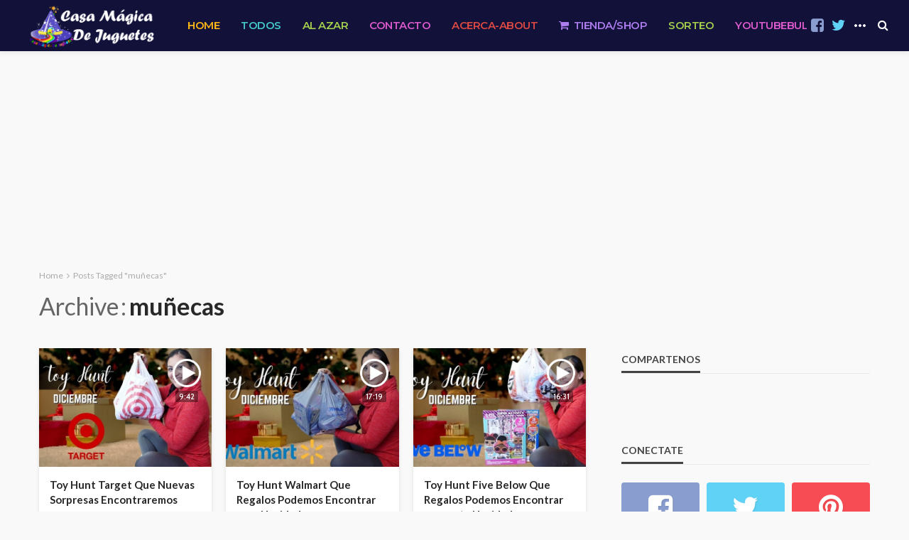

--- FILE ---
content_type: text/html; charset=UTF-8
request_url: https://casamagicadejuguetes.com/tag/munecas/
body_size: 18314
content:
<!DOCTYPE html>
<html lang="en-US">
<head>
    <!--meta tag-->
	<meta charset="UTF-8"/>
	<meta http-equiv="X-UA-Compatible" content="IE=edge">
	<meta name="viewport" content="width=device-width, initial-scale=1.0">
	<link rel="profile" href="http://gmpg.org/xfn/11"/>
	<link rel="pingback" href="https://casamagicadejuguetes.com/xmlrpc.php"/>
	<script type="application/javascript">var bingo_ruby_ajax_url = "https://casamagicadejuguetes.com/wp-admin/admin-ajax.php"</script><meta name='robots' content='index, follow, max-image-preview:large, max-snippet:-1, max-video-preview:-1' />
<!--[if lt IE 9]><script src="http://html5shim.googlecode.com/svn/trunk/html5.js"></script><![endif]-->
	<!-- This site is optimized with the Yoast SEO plugin v17.8 - https://yoast.com/wordpress/plugins/seo/ -->
	<title>muñecas Archives | Sitio Web de Casa Magica De Juguetes | Youtube Channel</title>
	<link rel="canonical" href="https://casamagicadejuguetes.com/tag/munecas/" />
	<link rel="next" href="https://casamagicadejuguetes.com/tag/munecas/page/2/" />
	<meta property="og:locale" content="en_US" />
	<meta property="og:type" content="article" />
	<meta property="og:title" content="muñecas Archives | Sitio Web de Casa Magica De Juguetes | Youtube Channel" />
	<meta property="og:url" content="https://casamagicadejuguetes.com/tag/munecas/" />
	<meta property="og:site_name" content="Sitio Web de Casa Magica De Juguetes | Youtube Channel" />
	<meta name="twitter:card" content="summary_large_image" />
	<meta name="twitter:site" content="@kimplaystv" />
	<!-- / Yoast SEO plugin. -->


<link rel='dns-prefetch' href='//fonts.googleapis.com' />
<link rel='dns-prefetch' href='//s.w.org' />
<link rel="alternate" type="application/rss+xml" title="Sitio Web de Casa Magica De Juguetes | Youtube Channel &raquo; Feed" href="https://casamagicadejuguetes.com/feed/" />
<link rel="alternate" type="application/rss+xml" title="Sitio Web de Casa Magica De Juguetes | Youtube Channel &raquo; Comments Feed" href="https://casamagicadejuguetes.com/comments/feed/" />
<link rel="alternate" type="application/rss+xml" title="Sitio Web de Casa Magica De Juguetes | Youtube Channel &raquo; muñecas Tag Feed" href="https://casamagicadejuguetes.com/tag/munecas/feed/" />
		<script type="text/javascript">
			window._wpemojiSettings = {"baseUrl":"https:\/\/s.w.org\/images\/core\/emoji\/13.1.0\/72x72\/","ext":".png","svgUrl":"https:\/\/s.w.org\/images\/core\/emoji\/13.1.0\/svg\/","svgExt":".svg","source":{"concatemoji":"https:\/\/casamagicadejuguetes.com\/wp-includes\/js\/wp-emoji-release.min.js?ver=c76d92ee57be6ab28895df4a68d99d27"}};
			!function(e,a,t){var n,r,o,i=a.createElement("canvas"),p=i.getContext&&i.getContext("2d");function s(e,t){var a=String.fromCharCode;p.clearRect(0,0,i.width,i.height),p.fillText(a.apply(this,e),0,0);e=i.toDataURL();return p.clearRect(0,0,i.width,i.height),p.fillText(a.apply(this,t),0,0),e===i.toDataURL()}function c(e){var t=a.createElement("script");t.src=e,t.defer=t.type="text/javascript",a.getElementsByTagName("head")[0].appendChild(t)}for(o=Array("flag","emoji"),t.supports={everything:!0,everythingExceptFlag:!0},r=0;r<o.length;r++)t.supports[o[r]]=function(e){if(!p||!p.fillText)return!1;switch(p.textBaseline="top",p.font="600 32px Arial",e){case"flag":return s([127987,65039,8205,9895,65039],[127987,65039,8203,9895,65039])?!1:!s([55356,56826,55356,56819],[55356,56826,8203,55356,56819])&&!s([55356,57332,56128,56423,56128,56418,56128,56421,56128,56430,56128,56423,56128,56447],[55356,57332,8203,56128,56423,8203,56128,56418,8203,56128,56421,8203,56128,56430,8203,56128,56423,8203,56128,56447]);case"emoji":return!s([10084,65039,8205,55357,56613],[10084,65039,8203,55357,56613])}return!1}(o[r]),t.supports.everything=t.supports.everything&&t.supports[o[r]],"flag"!==o[r]&&(t.supports.everythingExceptFlag=t.supports.everythingExceptFlag&&t.supports[o[r]]);t.supports.everythingExceptFlag=t.supports.everythingExceptFlag&&!t.supports.flag,t.DOMReady=!1,t.readyCallback=function(){t.DOMReady=!0},t.supports.everything||(n=function(){t.readyCallback()},a.addEventListener?(a.addEventListener("DOMContentLoaded",n,!1),e.addEventListener("load",n,!1)):(e.attachEvent("onload",n),a.attachEvent("onreadystatechange",function(){"complete"===a.readyState&&t.readyCallback()})),(n=t.source||{}).concatemoji?c(n.concatemoji):n.wpemoji&&n.twemoji&&(c(n.twemoji),c(n.wpemoji)))}(window,document,window._wpemojiSettings);
		</script>
		<style type="text/css">
img.wp-smiley,
img.emoji {
	display: inline !important;
	border: none !important;
	box-shadow: none !important;
	height: 1em !important;
	width: 1em !important;
	margin: 0 .07em !important;
	vertical-align: -0.1em !important;
	background: none !important;
	padding: 0 !important;
}
</style>
	<link rel='stylesheet' id='bingo_ruby_plugin_style-css'  href='https://casamagicadejuguetes.com/wp-content/plugins/bingo-ruby-core/assets/style.css?ver=1.0' type='text/css' media='all' />
<link rel='stylesheet' id='wp-block-library-css'  href='https://casamagicadejuguetes.com/wp-includes/css/dist/block-library/style.min.css?ver=c76d92ee57be6ab28895df4a68d99d27' type='text/css' media='all' />
<link rel='stylesheet' id='social-icons-general-css'  href='//casamagicadejuguetes.com/wp-content/plugins/social-icons/assets/css/social-icons.css?ver=1.7.4' type='text/css' media='all' />
<link rel='stylesheet' id='bootstrap-css'  href='https://casamagicadejuguetes.com/wp-content/themes/bingo/assets/external/bootstrap.css?ver=v3.3.1' type='text/css' media='all' />
<link rel='stylesheet' id='font-awesome-css'  href='https://casamagicadejuguetes.com/wp-content/themes/bingo/assets/external/font-awesome.css?ver=v4.7.0' type='text/css' media='all' />
<link rel='stylesheet' id='bingo_ruby_style_miscellaneous-css'  href='https://casamagicadejuguetes.com/wp-content/themes/bingo/assets/external/miscellaneous.css?ver=1.2' type='text/css' media='all' />
<link rel='stylesheet' id='bingo_ruby_style_main-css'  href='https://casamagicadejuguetes.com/wp-content/themes/bingo/assets/css/theme-style.css?ver=1.2' type='text/css' media='all' />
<link rel='stylesheet' id='bingo_ruby_style_responsive-css'  href='https://casamagicadejuguetes.com/wp-content/themes/bingo/assets/css/theme-responsive.css?ver=1.2' type='text/css' media='all' />
<link rel='stylesheet' id='bingo_ruby_style_default-css'  href='https://casamagicadejuguetes.com/wp-content/themes/bingo/style.css?ver=1.2' type='text/css' media='all' />
<style id='bingo_ruby_style_default-inline-css' type='text/css'>
input[type="button"]:hover, button:hover, .header-search-not-found, .breaking-news-title span, .breaking-news-title .mobile-headline,.post-title a:hover, .post-title a:focus, .comment-title h3, h3.comment-reply-title, .comment-list .edit-link, .single-nav a:hover, .single-nav a:focus,.subscribe-icon-mail i, .flickr-btn-wrap a, .twitter-content a, .entry del, .entry blockquote p, .entry a:not(button),.entry p a, .comment-list .comment-content blockquote p, .author-content-wrap .author-title a:hover, .author-description a, #wp-calendar #today{ color: #e2bb38;}.page-numbers.current, a.page-numbers:hover, a.page-numbers:focus, .topbar-subscribe-button a span, .topbar-style-2 .topbar-subscribe-button a span:hover,.post-editor:hover, .cat-info-el, .comment-list .comment-reply-link, .single-nav a:hover .ruby-nav-icon, .single-nav a:focus .ruby-nav-icon, input[type="button"].ninja-forms-field,.page-search-form .search-submit input[type="submit"], .post-widget-inner .post-counter, .widget_search .search-submit input[type="submit"], .single-page-links .pagination-num > span,.single-page-links .pagination-num > a:hover > span, .subscribe-form-wrap .mc4wp-form-fields input[type="submit"], .widget-social-link-info a i, #ruby-back-top i, .entry ul li:before,.ruby-trigger .icon-wrap, .ruby-trigger .icon-wrap:before, .ruby-trigger .icon-wrap:after{ background-color: #e2bb38;}.off-canvas-wrap::-webkit-scrollbar-corner, .off-canvas-wrap::-webkit-scrollbar-thumb, .video-playlist-iframe-nav::-webkit-scrollbar-corner, .video-playlist-iframe-nav::-webkit-scrollbar-thumb,.fw-block-v2 .video-playlist-iframe-nav::-webkit-scrollbar-corner, .fw-block-v2 .video-playlist-iframe-nav::-webkit-scrollbar-thumb,.ruby-coll-scroll::-webkit-scrollbar-corner, .ruby-coll-scroll::-webkit-scrollbar-thumb{ background-color: #e2bb38 !important;}.page-numbers.current, a.page-numbers:hover, a.page-numbers:focus, .entry blockquote p{ border-color: #e2bb38;}.total-caption { font-family :Open Sans;}.ruby-container { max-width :1200px;}.is-boxed .site-outer { max-width :1230px;}.banner-background-color { background-color: #ffffff; }.header-wrap .header-parallax-wrap { height: 320px; }.header-wrap #header-image-parallax { height : 440px; !important }@media only screen and (max-width: 992px) and (min-width: 768px) {.header-wrap .header-parallax-wrap { height: 260px; }.header-wrap #header-image-parallax { height : 380px; !important }}@media only screen and (max-width: 767px){.header-wrap .header-parallax-wrap { height: 210px; }.header-wrap #header-image-parallax { height : 330px; !important }}.navbar-wrap, .navbar-social a, .header-search-popup, .header-search-popup #ruby-search-input { background-color: #12113a; }.navbar-inner, .header-search-popup .btn, .header-search-popup #ruby-search-input { color: #ffffff; }.show-social .ruby-icon-show, .show-social .ruby-icon-show:before, .show-social .ruby-icon-show:after,.extend-social .ruby-icon-close:before, .extend-social .ruby-icon-close:after,.ruby-trigger .icon-wrap, .ruby-trigger .icon-wrap:before, .ruby-trigger .icon-wrap:after{ background-color: #ffffff; }.show-social .ruby-icon-show, .show-social .ruby-icon-show:before, .show-social .ruby-icon-show:after, .extend-social .ruby-icon-close:before, .extend-social .ruby-icon-close:after{ border-color: #ffffff; }.main-menu-inner > li:hover > a, .main-menu-inner > li:focus > a, .main-menu-inner > .current-menu-item > a { color: #e2bb38; }.main-menu-inner .sub-menu { background-color: #08abbb; }.main-menu-inner > li.is-mega-menu:hover > a:after, .main-menu-inner > li.is-mega-menu:focus > a:after, .main-menu-inner > li.menu-item-has-children:hover > a:after, .main-menu-inner > li.menu-item-has-children:focus > a:after{ border-bottom-color: #08abbb; }.main-menu-inner > li.is-mega-menu:hover > a:before, .main-menu-inner > li.is-mega-menu:focus > a:before, .main-menu-inner > li.menu-item-has-children:hover > a:before, .main-menu-inner > li.menu-item-has-children:focus > a:before { border-bottom-color: #08abbb; }.main-menu-inner .sub-menu, .mega-category-menu .post-title,.mega-category-menu .post-meta-info, .mega-category-menu .post-meta-info .vcard { color: #ffffff; }.main-menu-inner .sub-menu.is-sub-default a:hover, .main-menu-inner .sub-menu .current-menu-item > a { color: #0a0a0a; }.footer-copyright-wrap p { color: #dddddd; }.footer-copyright-wrap { background-color: #242424; }.post-excerpt{ font-size :15px;}
</style>
<link rel='stylesheet' id='redux-google-fonts-bingo_ruby_theme_options-css'  href='https://fonts.googleapis.com/css?family=Open+Sans%3A400%2C700%7CMontserrat%3A600%2C300%7CCabin%3A400%2C500%2C600%2C700%2C400italic%2C500italic%2C600italic%2C700italic%7CLato%3A900%2C700%2C400&#038;subset=latin&#038;ver=1582647971' type='text/css' media='all' />
<script type='text/javascript' src='https://casamagicadejuguetes.com/wp-includes/js/jquery/jquery.min.js?ver=3.6.0' id='jquery-core-js'></script>
<script type='text/javascript' src='https://casamagicadejuguetes.com/wp-includes/js/jquery/jquery-migrate.min.js?ver=3.3.2' id='jquery-migrate-js'></script>
<link rel="https://api.w.org/" href="https://casamagicadejuguetes.com/wp-json/" /><link rel="alternate" type="application/json" href="https://casamagicadejuguetes.com/wp-json/wp/v2/tags/2373" /><link rel="EditURI" type="application/rsd+xml" title="RSD" href="https://casamagicadejuguetes.com/xmlrpc.php?rsd" />
<link rel="wlwmanifest" type="application/wlwmanifest+xml" href="https://casamagicadejuguetes.com/wp-includes/wlwmanifest.xml" /> 

<style type="text/css">.recentcomments a{display:inline !important;padding:0 !important;margin:0 !important;}</style>      <meta name="onesignal" content="wordpress-plugin"/>
            <script>

      window.OneSignal = window.OneSignal || [];

      OneSignal.push( function() {
        OneSignal.SERVICE_WORKER_UPDATER_PATH = "OneSignalSDKUpdaterWorker.js.php";
                      OneSignal.SERVICE_WORKER_PATH = "OneSignalSDKWorker.js.php";
                      OneSignal.SERVICE_WORKER_PARAM = { scope: "/" };
        OneSignal.setDefaultNotificationUrl("https://casamagicadejuguetes.com");
        var oneSignal_options = {};
        window._oneSignalInitOptions = oneSignal_options;

        oneSignal_options['wordpress'] = true;
oneSignal_options['appId'] = '8bfe36af-5b25-41e0-b7d4-626b776f389e';
oneSignal_options['allowLocalhostAsSecureOrigin'] = true;
oneSignal_options['welcomeNotification'] = { };
oneSignal_options['welcomeNotification']['title'] = "Casa Magica de Juguetes";
oneSignal_options['welcomeNotification']['message'] = "Gracias por Suscribirte a recibir Notificaciones de Nuevos Videos";
oneSignal_options['path'] = "https://casamagicadejuguetes.com/wp-content/plugins/onesignal-free-web-push-notifications/sdk_files/";
oneSignal_options['safari_web_id'] = "web.onesignal.auto.5d56d362-2565-48e1-9c7d-b5c325eeeb04";
oneSignal_options['promptOptions'] = { };
oneSignal_options['promptOptions']['actionMessage'] = "Nos gustaria enviarte Notificaciones de NUEVOS videos. Puedes desuscribirte en cualquier momento.";
oneSignal_options['promptOptions']['exampleNotificationTitleDesktop'] = "Casa Magica de Juguetes";
oneSignal_options['promptOptions']['exampleNotificationMessageDesktop'] = "Notificaciones apareceran en tu compu";
oneSignal_options['promptOptions']['exampleNotificationTitleMobile'] = "Casa Magica de Juguetes";
oneSignal_options['promptOptions']['exampleNotificationMessageMobile'] = "Notificaciones apareceran en tu dispositivo mobil";
oneSignal_options['promptOptions']['acceptButtonText'] = "PERMITIR";
oneSignal_options['promptOptions']['cancelButtonText'] = "NO GRACIAS";
oneSignal_options['promptOptions']['siteName'] = "https://casamagicadejuguetes.com";
oneSignal_options['promptOptions']['autoAcceptTitle'] = "Click a Permitir";
oneSignal_options['notifyButton'] = { };
oneSignal_options['notifyButton']['enable'] = true;
oneSignal_options['notifyButton']['position'] = 'bottom-right';
oneSignal_options['notifyButton']['theme'] = 'default';
oneSignal_options['notifyButton']['size'] = 'medium';
oneSignal_options['notifyButton']['showCredit'] = false;
oneSignal_options['notifyButton']['text'] = {};
oneSignal_options['notifyButton']['text']['tip.state.unsubscribed'] = 'Permite Enviarte Notificaciones de Nuevos Videos';
oneSignal_options['notifyButton']['text']['tip.state.subscribed'] = 'Estás suscrito a Recibir Notificaciones';
oneSignal_options['notifyButton']['text']['tip.state.blocked'] = 'Has bloqueado notificaciones';
oneSignal_options['notifyButton']['text']['message.action.subscribed'] = 'Gracias por Suscribirte';
oneSignal_options['notifyButton']['text']['message.action.resubscribed'] = 'Estás suscrito a recivir notificaciones';
oneSignal_options['notifyButton']['text']['message.action.unsubscribed'] = 'Ya no recibirás notificaciones';
oneSignal_options['notifyButton']['text']['dialog.main.title'] = 'Administra las Notificaciones. Si no las recibes: Habilita Notificaciones en ajustes/settings de Chromo/IE/Firefox...';
oneSignal_options['notifyButton']['text']['dialog.main.button.subscribe'] = 'SUSCRIBETE';
oneSignal_options['notifyButton']['text']['dialog.main.button.unsubscribe'] = 'DESUSCRIBETE';
oneSignal_options['notifyButton']['text']['dialog.blocked.title'] = 'Desbloquea Notificaciones';
oneSignal_options['notifyButton']['text']['dialog.blocked.message'] = 'Sigue estas instrucciones para permitir Notificaciones:';
oneSignal_options['notifyButton']['offset'] = {};
oneSignal_options['notifyButton']['offset']['bottom'] = '60px';
oneSignal_options['notifyButton']['offset']['right'] = '5px';
                OneSignal.init(window._oneSignalInitOptions);
                OneSignal.showSlidedownPrompt();      });

      function documentInitOneSignal() {
        var oneSignal_elements = document.getElementsByClassName("OneSignal-prompt");

        var oneSignalLinkClickHandler = function(event) { OneSignal.push(['registerForPushNotifications']); event.preventDefault(); };        for(var i = 0; i < oneSignal_elements.length; i++)
          oneSignal_elements[i].addEventListener('click', oneSignalLinkClickHandler, false);
      }

      if (document.readyState === 'complete') {
           documentInitOneSignal();
      }
      else {
           window.addEventListener("load", function(event){
               documentInitOneSignal();
          });
      }
    </script>
<script async src="//pagead2.googlesyndication.com/pagead/js/adsbygoogle.js"></script>
<script>
  (adsbygoogle = window.adsbygoogle || []).push({
    google_ad_client: "ca-pub-2917903431907897",
    enable_page_level_ads: true
  });
</script><link rel="icon" href="https://casamagicadejuguetes.com/wp-content/uploads/2020/02/cropped-mascota3png-32x32.png" sizes="32x32" />
<link rel="icon" href="https://casamagicadejuguetes.com/wp-content/uploads/2020/02/cropped-mascota3png-192x192.png" sizes="192x192" />
<link rel="apple-touch-icon" href="https://casamagicadejuguetes.com/wp-content/uploads/2020/02/cropped-mascota3png-180x180.png" />
<meta name="msapplication-TileImage" content="https://casamagicadejuguetes.com/wp-content/uploads/2020/02/cropped-mascota3png-270x270.png" />
		<style type="text/css" id="wp-custom-css">
							/*hide categories in front of thumbnails*/
.post-cat-info {
display:none;
}
#footer-copyright {
/*display:none;*/
}
.single-post-tag {
 display:none;
}
/*para cielo*/
#ruby_6e67955c {
/*background-color:#0093bf !important;
*/
background-color:#27c0d7 !important;
background-image: url(/wp-content/uploads/2017/09/strellitas-2.png);
}
/*color thumbnail links to our channels when on hover. Default is black. */
.sb-widget-social-counter .counter-element.link-thumbs-sitios:hover a {
    background-color:#cbf1bc;
}

/* para menu*/
/*Add color to the text in the main menu item*/
.main-menu-inner > li:nth-child(4n + 1)
{
    color:#ffb716;

}
.main-menu-inner > li:nth-child(4n + 2)
{
    color:#44caca;
    
}
.main-menu-inner > li:nth-child(4n + 3)
{
    color:#a4d04d;

}
.main-menu-inner > li:nth-child(4n + 4)
{
    color:#dc5acc;

}
.main-menu-inner > li:nth-child(4n + 5)
{
    color:#de4942;

}
.main-menu-inner > li:nth-child(4n + 6)
{
    color:#ad7def;

}
/*Add color to the menu item box*/
.main-menu-inner > li:nth-child(4n + 1):hover > a, .main-menu-inner > li:nth-child(4n + 1):focus > a, .main-menu-inner > li:nth-child(4n + 1).current-menu-item > a
{
    color:white;
    background-color:#ffb716;

}
.main-menu-inner > li:nth-child(4n + 2):hover > a, .main-menu-inner > li:nth-child(4n + 2):focus > a, .main-menu-inner > li:nth-child(4n + 2).c			urrent-menu-item > a
{
    color:white;
    background-color:#44caca;

}
.main-menu-inner > li:nth-child(4n + 3):hover > a, .main-menu-inner > li:nth-child(4n + 3):focus > a, .main-menu-inner > li:nth-child(4n + 3).current-menu-item > a
{
    color:white;
    background-color:#a4d04d;

}
.main-menu-inner > li:nth-child(4n + 4):hover > a, .main-menu-inner > li:nth-child(4n + 4):focus > a, .main-menu-inner > li:nth-child(4n + 4).current-menu-item > a
{
    color:white;
    background-color:#dc5acc;

}
.main-menu-inner > li:nth-child(4n + 5):hover > a, .main-menu-inner > li:nth-child(4n + 5):focus > a, .main-menu-inner > li:nth-child(4n + 5).current-menu-item > a
{
    color:white;
    background-color:#de4942;

}
.main-menu-inner > li:nth-child(4n + 6):hover > a, .main-menu-inner > li:nth-child(4n + 6):focus > a, .main-menu-inner > li:nth-child(4n + 6).current-menu-item > a
{
    color:white;
    background-color:#ad7def;

}

/*little tab under the main menu item*/
.main-menu-inner > li:nth-child(4n + 1):hover > a:after, .main-menu-inner > li:nth-child(4n + 1):focus > a:after, .main-menu-inner > li:nth-child(4n + 1).current-menu-item > a:after
{
    content: '';
    height: 34px;
    width: 100%;
    position: absolute;
    left: 0;
    bottom: -20px;
    border-radius: 0 0 50% 50% / 17px 17px 17px 17px;
    -moz-border-radius: 0 0 50% 50% / 17px 17px 17px 17px;
    -webkit-border-radius: 0 0 50% 50% / 17px 17px 17px 17px;
    background-color:#ffb716;

}
.main-menu-inner > li:nth-child(4n + 2):hover > a:after, .main-menu-inner > li:nth-child(4n + 2):focus > a:after, .main-menu-inner > li:nth-child(4n + 2).current-menu-item > a:after
{
    content: '';
    height: 34px;
    width: 100%;
    position: absolute;
    left: 0;
    bottom: -20px;
    border-radius: 0 0 50% 50% / 17px 17px 17px 17px;
    -moz-border-radius: 0 0 50% 50% / 17px 17px 17px 17px;
    -webkit-border-radius: 0 0 50% 50% / 17px 17px 17px 17px;
    background-color:#44caca;;

}
.main-menu-inner > li:nth-child(4n + 3):hover > a:after, .main-menu-inner > li:nth-child(4n + 3):focus > a:after, .main-menu-inner > li:nth-child(4n + 3).current-menu-item > a:after
{
    content: '';
    height: 34px;
    width: 100%;
    position: absolute;
    left: 0;
    bottom: -20px;
    border-radius: 0 0 50% 50% / 17px 17px 17px 17px;
    -moz-border-radius: 0 0 50% 50% / 17px 17px 17px 17px;
    -webkit-border-radius: 0 0 50% 50% / 17px 17px 17px 17px;
    background-color:#a4d04d;

}
.main-menu-inner > li:nth-child(4n + 4):hover > a:after, .main-menu-inner > li:nth-child(4n + 4):focus > a:after, .main-menu-inner > li:nth-child(4n + 4).current-menu-item > a:after
{
    content: '';
    height: 34px;
    width: 100%;
    position: absolute;
    left: 0;
    bottom: -20px;
    border-radius: 0 0 50% 50% / 17px 17px 17px 17px;
    -moz-border-radius: 0 0 50% 50% / 17px 17px 17px 17px;
    -webkit-border-radius: 0 0 50% 50% / 17px 17px 17px 17px;
    background-color:#dc5acc;

}
.main-menu-inner > li:nth-child(4n + 5):hover > a:after, .main-menu-inner > li:nth-child(4n + 5):focus > a:after, .main-menu-inner > li:nth-child(4n + 5).current-menu-item > a:after
{
    content: '';
    height: 34px;
    width: 100%;
    position: absolute;
    left: 0;
    bottom: -20px;
    border-radius: 0 0 50% 50% / 17px 17px 17px 17px;
    -moz-border-radius: 0 0 50% 50% / 17px 17px 17px 17px;
    -webkit-border-radius: 0 0 50% 50% / 17px 17px 17px 17px;
    background-color:#de4942;

}
.main-menu-inner > li:nth-child(4n + 6):hover > a:after, .main-menu-inner > li:nth-child(4n + 6):focus > a:after, .main-menu-inner > li:nth-child(4n + 6).current-menu-item > a:after
{
    content: '';
    height: 34px;
    width: 100%;
    position: absolute;
    left: 0;
    bottom: -20px;
    border-radius: 0 0 50% 50% / 17px 17px 17px 17px;
    -moz-border-radius: 0 0 50% 50% / 17px 17px 17px 17px;
    -webkit-border-radius: 0 0 50% 50% / 17px 17px 17px 17px;
    background-color:#ad7def;

}
/*if menu item has submenu, prevent the tab under the box to move to the right by 7px*/
.main-menu-inner > li.menu-item-has-children > a:after, .main-menu-inner > li.is-mega-menu > a:after {
    margin-left:0px;
}


/*hamburger menu items */
.off-canvas-nav-wrap a:hover,.off-canvas-nav-wrap > .off-canvas-nav-inner >.current-menu-item >a {
    opacity: .7;
    background-color: #009a9a;
    color: white;
}
.ajax-pagination.ajax-nextprev > *{
 background-color: rgba(0, 0, 0, .9);
}		</style>
		<style type="text/css" title="dynamic-css" class="options-output">.footer-inner{background-color:#282828;background-repeat:no-repeat;background-size:cover;background-attachment:fixed;background-position:center center;}.topbar-wrap{font-family:"Open Sans";text-transform:capitalize;font-weight:400;font-style:normal;font-size:13px;}.main-menu-inner,.off-canvas-nav-inner{font-family:Montserrat,'MS Sans Serif', Geneva, sans-serif;text-transform:uppercase;letter-spacing:-0.5px;font-weight:600;font-style:normal;font-size:15px;}.main-menu-inner .sub-menu,.off-canvas-nav-inner .sub-menu{font-family:Montserrat,'Palatino Linotype', 'Book Antiqua', Palatino, serif;text-transform:capitalize;letter-spacing:0px;font-weight:300;font-style:normal;font-size:15px;}.logo-wrap.is-logo-text .logo-text h1{font-family:"Open Sans";text-transform:uppercase;letter-spacing:-1px;font-weight:700;font-style:normal;font-size:40px;}.logo-mobile-text span{font-family:"Open Sans";text-transform:uppercase;letter-spacing:-1px;font-weight:700;font-style:normal;font-size:23px;}body, p{font-family:Cabin,Arial, Helvetica, sans-serif;line-height:22px;font-weight:500;font-style:normal;color:#282828;font-size:16px;}.post-title.is-size-1{font-family:Lato,Arial, Helvetica, sans-serif;text-transform:none;letter-spacing:0px;font-weight:900;font-style:normal;font-size:36px;}.post-title.is-size-2{font-family:Lato;text-transform:none;letter-spacing:0px;font-weight:700;font-style:normal;font-size:30px;}.post-title.is-size-3{text-transform:none;letter-spacing:0px;font-weight:700;font-style:normal;font-size:21px;}.post-title.is-size-4{font-family:Lato;text-transform:none;letter-spacing:0px;font-weight:700;font-style:normal;font-size:18px;}.post-title.is-size-5{font-family:Lato;text-transform:none;letter-spacing:0px;font-weight:700;font-style:normal;font-size:15px;}.post-title.is-size-6{font-family:Lato;text-transform:none;letter-spacing:0px;font-weight:700;font-style:normal;font-size:13px;}h1,h2,h3,h4,h5,h6{font-family:Lato;text-transform:none;font-weight:700;font-style:normal;}.post-meta-info,.single-post-top,.counter-element{font-family:"Open Sans";font-weight:400;font-style:normal;color:#aaa;font-size:11px;}.post-cat-info{font-family:"Open Sans",Arial, Helvetica, sans-serif;text-transform:uppercase;font-weight:400;font-style:normal;font-size:10px;}.block-header-wrap{font-family:Lato;text-transform:uppercase;letter-spacing:0px;font-weight:700;font-style:normal;font-size:18px;}.block-ajax-filter-wrap{font-family:Lato;text-transform:uppercase;letter-spacing:0px;font-weight:normal;font-style:normal;font-size:11px;}.widget-title{font-family:Lato;text-transform:uppercase;letter-spacing:0px;font-weight:700;font-style:normal;font-size:14px;}.breadcrumb-wrap{font-family:Lato;text-transform:none;font-weight:400;font-style:normal;color:#aaaaaa;font-size:12px;}</style></head><!--#header-->
<body class="archive tag tag-munecas tag-2373 ruby-body is-full-width is-navbar-sticky"     >

<div class="off-canvas-wrap is-dark-text">
	<div class="off-canvas-inner">

		<a href="#" id="ruby-off-canvas-close-btn"><i class="ruby-close-btn" aria-hidden="true"></i></a>

		<div id="off-canvas-navigation" class="off-canvas-nav-wrap">
			<ul id="menu-menu" class="off-canvas-nav-inner"><li id="menu-item-399" class="menu-item menu-item-type-post_type menu-item-object-page menu-item-home menu-item-399"><a href="https://casamagicadejuguetes.com/">Home</a></li>
<li id="menu-item-398" class="menu-item menu-item-type-post_type menu-item-object-page current_page_parent menu-item-398"><a href="https://casamagicadejuguetes.com/todos/">Todos</a></li>
<li id="menu-item-1172" class="menu-item menu-item-type-post_type menu-item-object-page menu-item-1172"><a href="https://casamagicadejuguetes.com/al-azar/">Al Azar</a></li>
<li id="menu-item-397" class="menu-item menu-item-type-post_type menu-item-object-page menu-item-397"><a href="https://casamagicadejuguetes.com/contacto/">Contacto</a></li>
<li id="menu-item-400" class="menu-item menu-item-type-post_type menu-item-object-page menu-item-400"><a href="https://casamagicadejuguetes.com/about/">Acerca-About</a></li>
<li id="menu-item-1681" class="menu-item menu-item-type-custom menu-item-object-custom menu-item-1681"><a href="https://casamagicadejuguetes.com/compras/">Tienda/Shop</a></li>
<li id="menu-item-2243" class="menu-item menu-item-type-post_type menu-item-object-post menu-item-2243"><a href="https://casamagicadejuguetes.com/sorteo-de-juguetes-lol-underwraps-little-live-pets-mibro-pokemon-y-mas/">Sorteo</a></li>
<li id="menu-item-2895" class="menu-item menu-item-type-post_type menu-item-object-page menu-item-2895"><a href="https://casamagicadejuguetes.com/youtubebully/">YoutubeBully</a></li>
</ul>		</div>

												<div class="off-canvas-social-wrap">
					<a class="icon-facebook icon-social" title="facebook" href="https://www.facebook.com/pages/CASA-MAGICA-de-JUGUETES/1501160290206206" target="_blank"><i class="fa fa-facebook" aria-hidden="true"></i></a><a class="icon-twitter icon-social" title="twitter" href="https://twitter.com/KimplaysTV" target="_blank"><i class="fa fa-twitter" aria-hidden="true"></i></a><a class="icon-google icon-social" title="google+" href="https://plus.google.com/+CasaMagicadeJuguetes/posts" target="_blank"><i class="fa fa-google" aria-hidden="true"></i></a><a class="icon-pinterest icon-social" title="pinterest" href="https://www.pinterest.com/casadejuguetes/" target="_blank"><i class="fa fa-pinterest" aria-hidden="true"></i></a><a class="icon-youtube icon-social" title="youtube" href="https://www.youtube.com/c/casamagicadejuguetes" target="_blank"><i class="fa fa-youtube" aria-hidden="true"></i></a>				</div>
					
			</div>
</div><!--#off canvas wrap --><div id="ruby-site" class="site-outer">
	<div class="header-wrap header-style-7">
	<div class="header-inner">
		
		<div class="navbar-outer clearfix">
			<div class="navbar-wrap">

				<div class="navbar-inner container-inner clearfix">
					<div class="navbar-left">
						<div class="off-canvas-btn-wrap is-hidden">
	<div class="off-canvas-btn">
		<a href="#" class="ruby-trigger" title="off canvas button">
			<span class="icon-wrap"></span>
		</a>
	</div><!--button show menu mobile-->
</div>

						<div class="logo-wrap is-logo-image"     >
	<div class="logo-inner">
							<a href="https://casamagicadejuguetes.com/" class="logo" title="Sitio Web de Casa Magica De Juguetes | Youtube Channel">
				<img data-no-retina src="https://casamagicadejuguetes.com/wp-content/uploads/2017/09/Logo-Casa-Magica-Forte-White.png" height="274" width="768"  alt="Sitio Web de Casa Magica De Juguetes | Youtube Channel">
			</a>
						</div><!--#logo inner-->
    </div><!--#logo image wrap-->
						<div class="logo-mobile-wrap is-logo-mobile-image"     >
	<div class="logo-mobile-inner">
        <a href="https://casamagicadejuguetes.com/" class="logo" title="Sitio Web de Casa Magica De Juguetes | Youtube Channel">
            <img height="274" width="768" src="https://casamagicadejuguetes.com/wp-content/uploads/2017/09/Logo-Casa-Magica-Forte-White.png" alt="Sitio Web de Casa Magica De Juguetes | Youtube Channel">
        </a>
	</div><!--#logo inner-->
</div><!--#logo image wrap-->
						<div id="ruby-main-menu" class="main-menu-wrap"  role="navigation"     >
	<ul id="menu-menu-1" class="main-menu-inner"><li class="menu-item menu-item-type-post_type menu-item-object-page menu-item-home menu-item-399"><a href="https://casamagicadejuguetes.com/">Home</a></li><li class="menu-item menu-item-type-post_type menu-item-object-page current_page_parent menu-item-398"><a href="https://casamagicadejuguetes.com/todos/">Todos</a></li><li class="menu-item menu-item-type-post_type menu-item-object-page menu-item-1172"><a href="https://casamagicadejuguetes.com/al-azar/">Al Azar</a></li><li class="menu-item menu-item-type-post_type menu-item-object-page menu-item-397"><a href="https://casamagicadejuguetes.com/contacto/">Contacto</a></li><li class="menu-item menu-item-type-post_type menu-item-object-page menu-item-400"><a href="https://casamagicadejuguetes.com/about/">Acerca-About</a></li><li class="menu-item menu-item-type-custom menu-item-object-custom menu-item-1681"><a href="https://casamagicadejuguetes.com/compras/"><i class="fa fa fa-shopping-cart" aria-hidden="true"></i>Tienda/Shop</a></li><li class="menu-item menu-item-type-post_type menu-item-object-post menu-item-2243"><a href="https://casamagicadejuguetes.com/sorteo-de-juguetes-lol-underwraps-little-live-pets-mibro-pokemon-y-mas/">Sorteo</a></li><li class="menu-item menu-item-type-post_type menu-item-object-page menu-item-2895"><a href="https://casamagicadejuguetes.com/youtubebully/">YoutubeBully</a></li></ul></div><!--#main navigation-->					</div><!--#left navbar -->

					<div class="navbar-right">
							<div class="navbar-social-wrap">
		<div class="navbar-social social-tooltips">
			<a class="icon-facebook icon-social is-color" title="facebook" href="https://www.facebook.com/pages/CASA-MAGICA-de-JUGUETES/1501160290206206" target="_blank"><i class="fa fa-facebook-square" aria-hidden="true"></i></a><a class="icon-twitter icon-social is-color" title="twitter" href="https://twitter.com/KimplaysTV" target="_blank"><i class="fa fa-twitter" aria-hidden="true"></i></a><a class="icon-google icon-social is-color" title="google+" href="https://plus.google.com/+CasaMagicadeJuguetes/posts" target="_blank"><i class="fa fa-google" aria-hidden="true"></i></a><a class="icon-pinterest icon-social is-color" title="pinterest" href="https://www.pinterest.com/casadejuguetes/" target="_blank"><i class="fa fa-pinterest" aria-hidden="true"></i></a><a class="icon-youtube icon-social is-color" title="youtube" href="https://www.youtube.com/c/casamagicadejuguetes" target="_blank"><i class="fa fa-youtube" aria-hidden="true"></i></a><span class="show-social"><i class="ruby-icon-show"></i></span><span class="close-social"><i class="ruby-icon-close"></i></span>		</div>
	</div>
						
<div class="navbar-search">
	<a href="#" id="ruby-navbar-search-icon" data-mfp-src="#ruby-header-search-popup" data-effect="mpf-ruby-effect header-search-popup-outer" title="Search" class="navbar-search-icon">
		<i class="fa fa-search" aria-hidden="true"></i>
	</a><!--#navbar search button-->
</div>
					</div>
				</div>

				<div id="ruby-header-search-popup" class="header-search-popup">
	<div class="header-search-popup-wrap ruby-container">
		<a href="#" class="ruby-close-search"><i class="ruby-close-btn" aria-hidden="true"></i></a>
	<div class="header-search-popup-inner">
		<form class="search-form" method="get" action="https://casamagicadejuguetes.com/">
			<fieldset>
				<input id="ruby-search-input" type="text" class="field" name="s" value="" placeholder="Type to search&hellip;" autocomplete="off">
				<button type="submit" value="" class="btn"><i class="fa fa-search" aria-hidden="true"></i></button>
			</fieldset>
			<div class="header-search-result"></div>
		</form>
	</div>
	</div>
</div>			</div>
		</div><!--navigation bar-->

		<div class="ruby-container">
					</div>

	</div>

</div>	<div class="main-site-mask"></div>
	<div class="site-wrap">
		<div class="site-mask"></div><!--#site mask-->
		<div class="site-inner">
<div class="breadcrumb-wrap"><div class="breadcrumb-inner ruby-container"     ><span       ><meta  content="1"><a href="https://casamagicadejuguetes.com/">Home</a></span><i class="fa fa-angle-right breadcrumb-next"></i><span class="breadcrumb-current"       ><meta  content="3">Posts Tagged &quot;muñecas&quot;</span></div><!--#breadcrumb inner--></div><!--#breadcrumb--><div class="archive-page-header"><div class="archive-page-header-inner ruby-container"><div class="archive-title-wrap"><h1 class="archive-title"><span class="page-subtitle">archive</span>muñecas</h1></div></div></div><!--archive header--><div class="blog-wrap is-layout_grid_small no-big-first"><div class="ruby-page-wrap ruby-section row blog-inner is-sidebar-right ruby-container"><div class="ruby-content-wrap content-wrap col-sm-8 col-xs-12 content-with-sidebar"><div class="blog-content-inner"><div class="post-outer col-sm-4 col-xs-6"><article class="post-wrap post-grid-m2"><div class="post-header"><div class="post-thumb-outer"><div class=" post-thumb is-image"><a href="https://casamagicadejuguetes.com/toy-hunt-target-que-nuevas-sorpresas-encontraremos/" title="Toy Hunt Target Que Nuevas Sorpresas Encontraremos" rel="bookmark"><span class="thumbnail-resize"><span class="thumbnail-image"><img width="540" height="370" src="https://casamagicadejuguetes.com/wp-content/uploads/2021/12/toyhunttarget2021-540x370.jpg" class="attachment-bingo_ruby_crop_540x370 size-bingo_ruby_crop_540x370 wp-post-image" alt="" loading="lazy" /></span></span><!--#thumbnail resize--></a></div><!--#post thumbnail--><div class="post-cat-info clearfix is-absolute is-light-text"><a class="cat-info-el cat-info-id-12" href="https://casamagicadejuguetes.com/category/videos/" title="Videos">Videos</a></div><!--#post cat info--><span class="post-format-wrap is-absolute is-top-format"><span class="post-format is-video-format"><span class="post-meta-info-media-duration is-absolute">9:42</span></span></span></div></div><!--#post header--><div class="post-body"><h3 class="post-title entry-title is-size-5"><a class="post-title-link" href="https://casamagicadejuguetes.com/toy-hunt-target-que-nuevas-sorpresas-encontraremos/" rel="bookmark" title="Toy Hunt Target Que Nuevas Sorpresas Encontraremos">Toy Hunt Target Que Nuevas Sorpresas Encontraremos</a></h3><!--#post title--></div><!--#post body--></article></div><!--#grid outer--><div class="post-outer col-sm-4 col-xs-6"><article class="post-wrap post-grid-m2"><div class="post-header"><div class="post-thumb-outer"><div class=" post-thumb is-image"><a href="https://casamagicadejuguetes.com/toy-hunt-walmart-que-regalos-podemos-encontrar-para-navidad/" title="Toy Hunt Walmart Que Regalos Podemos Encontrar para Navidad" rel="bookmark"><span class="thumbnail-resize"><span class="thumbnail-image"><img width="540" height="370" src="https://casamagicadejuguetes.com/wp-content/uploads/2021/12/maxresdefault-22-540x370.jpg" class="attachment-bingo_ruby_crop_540x370 size-bingo_ruby_crop_540x370 wp-post-image" alt="" loading="lazy" /></span></span><!--#thumbnail resize--></a></div><!--#post thumbnail--><div class="post-cat-info clearfix is-absolute is-light-text"><a class="cat-info-el cat-info-id-60" href="https://casamagicadejuguetes.com/category/navidad/" title="Navidad">Navidad</a><a class="cat-info-el cat-info-id-12" href="https://casamagicadejuguetes.com/category/videos/" title="Videos">Videos</a></div><!--#post cat info--><span class="post-format-wrap is-absolute is-top-format"><span class="post-format is-video-format"><span class="post-meta-info-media-duration is-absolute">17:19</span></span></span></div></div><!--#post header--><div class="post-body"><h3 class="post-title entry-title is-size-5"><a class="post-title-link" href="https://casamagicadejuguetes.com/toy-hunt-walmart-que-regalos-podemos-encontrar-para-navidad/" rel="bookmark" title="Toy Hunt Walmart Que Regalos Podemos Encontrar para Navidad">Toy Hunt Walmart Que Regalos Podemos Encontrar para Navidad</a></h3><!--#post title--></div><!--#post body--></article></div><!--#grid outer--><div class="post-outer col-sm-4 col-xs-6"><article class="post-wrap post-grid-m2"><div class="post-header"><div class="post-thumb-outer"><div class=" post-thumb is-image"><a href="https://casamagicadejuguetes.com/toy-hunt-five-below-navidad-2021/" title="Toy Hunt Five Below Que Regalos Podemos Encontrar para esta Navidad" rel="bookmark"><span class="thumbnail-resize"><span class="thumbnail-image"><img width="540" height="370" src="https://casamagicadejuguetes.com/wp-content/uploads/2022/02/maxresdefault-540x370.jpg" class="attachment-bingo_ruby_crop_540x370 size-bingo_ruby_crop_540x370 wp-post-image" alt="" loading="lazy" /></span></span><!--#thumbnail resize--></a></div><!--#post thumbnail--><div class="post-cat-info clearfix is-absolute is-light-text"><a class="cat-info-el cat-info-id-60" href="https://casamagicadejuguetes.com/category/navidad/" title="Navidad">Navidad</a><a class="cat-info-el cat-info-id-12" href="https://casamagicadejuguetes.com/category/videos/" title="Videos">Videos</a></div><!--#post cat info--><span class="post-format-wrap is-absolute is-top-format"><span class="post-format is-video-format"><span class="post-meta-info-media-duration is-absolute">16:31</span></span></span></div></div><!--#post header--><div class="post-body"><h3 class="post-title entry-title is-size-5"><a class="post-title-link" href="https://casamagicadejuguetes.com/toy-hunt-five-below-navidad-2021/" rel="bookmark" title="Toy Hunt Five Below Que Regalos Podemos Encontrar para esta Navidad">Toy Hunt Five Below Que Regalos Podemos Encontrar para esta Navidad</a></h3><!--#post title--></div><!--#post body--></article></div><!--#grid outer--><div class="post-outer col-sm-4 col-xs-6"><article class="post-wrap post-grid-m2"><div class="post-header"><div class="post-thumb-outer"><div class=" post-thumb is-image"><a href="https://casamagicadejuguetes.com/junio-toy-hunt-dollar-tree-con-los-mejores-juguetes-del-mes-parte-2/" title="Junio Toy Hunt DOLLAR TREE con los Mejores Juguetes del Mes Parte 2" rel="bookmark"><span class="thumbnail-resize"><span class="thumbnail-image"><img width="540" height="370" src="https://casamagicadejuguetes.com/wp-content/uploads/2021/07/maxresdefault-13-540x370.jpg" class="attachment-bingo_ruby_crop_540x370 size-bingo_ruby_crop_540x370 wp-post-image" alt="" loading="lazy" /></span></span><!--#thumbnail resize--></a></div><!--#post thumbnail--><div class="post-cat-info clearfix is-absolute is-light-text"><a class="cat-info-el cat-info-id-12" href="https://casamagicadejuguetes.com/category/videos/" title="Videos">Videos</a></div><!--#post cat info--><span class="post-format-wrap is-absolute is-top-format"><span class="post-format is-video-format"><span class="post-meta-info-media-duration is-absolute">11:33</span></span></span></div></div><!--#post header--><div class="post-body"><h3 class="post-title entry-title is-size-5"><a class="post-title-link" href="https://casamagicadejuguetes.com/junio-toy-hunt-dollar-tree-con-los-mejores-juguetes-del-mes-parte-2/" rel="bookmark" title="Junio Toy Hunt DOLLAR TREE con los Mejores Juguetes del Mes Parte 2">Junio Toy Hunt DOLLAR TREE con los Mejores Juguetes del Mes Parte 2</a></h3><!--#post title--></div><!--#post body--></article></div><!--#grid outer--><div class="post-outer col-sm-4 col-xs-6"><article class="post-wrap post-grid-m2"><div class="post-header"><div class="post-thumb-outer"><div class=" post-thumb is-image"><a href="https://casamagicadejuguetes.com/junio-toy-hunt-dollar-tree-con-los-mejores-juguetes-del-mes-parte-1/" title="Junio Toy Hunt DOLLAR TREE con los Mejores Juguetes del Mes Parte 1" rel="bookmark"><span class="thumbnail-resize"><span class="thumbnail-image"><img width="540" height="370" src="https://casamagicadejuguetes.com/wp-content/uploads/2021/07/maxresdefault-12-540x370.jpg" class="attachment-bingo_ruby_crop_540x370 size-bingo_ruby_crop_540x370 wp-post-image" alt="" loading="lazy" /></span></span><!--#thumbnail resize--></a></div><!--#post thumbnail--><div class="post-cat-info clearfix is-absolute is-light-text"><a class="cat-info-el cat-info-id-12" href="https://casamagicadejuguetes.com/category/videos/" title="Videos">Videos</a></div><!--#post cat info--><span class="post-format-wrap is-absolute is-top-format"><span class="post-format is-video-format"><span class="post-meta-info-media-duration is-absolute">12:26</span></span></span></div></div><!--#post header--><div class="post-body"><h3 class="post-title entry-title is-size-5"><a class="post-title-link" href="https://casamagicadejuguetes.com/junio-toy-hunt-dollar-tree-con-los-mejores-juguetes-del-mes-parte-1/" rel="bookmark" title="Junio Toy Hunt DOLLAR TREE con los Mejores Juguetes del Mes Parte 1">Junio Toy Hunt DOLLAR TREE con los Mejores Juguetes del Mes Parte 1</a></h3><!--#post title--></div><!--#post body--></article></div><!--#grid outer--><div class="post-outer col-sm-4 col-xs-6"><article class="post-wrap post-grid-m2"><div class="post-header"><div class="post-thumb-outer"><div class=" post-thumb is-image"><a href="https://casamagicadejuguetes.com/abril-toy-hunt-en-walmart/" title="Abril Toy Hunt en Walmart Libros de Colorear, Muñecas, Robot, Playsets y Más" rel="bookmark"><span class="thumbnail-resize"><span class="thumbnail-image"><img width="540" height="370" src="https://casamagicadejuguetes.com/wp-content/uploads/2021/05/maxresdefault-5-540x370.jpg" class="attachment-bingo_ruby_crop_540x370 size-bingo_ruby_crop_540x370 wp-post-image" alt="" loading="lazy" /></span></span><!--#thumbnail resize--></a></div><!--#post thumbnail--><div class="post-cat-info clearfix is-absolute is-light-text"><a class="cat-info-el cat-info-id-12" href="https://casamagicadejuguetes.com/category/videos/" title="Videos">Videos</a></div><!--#post cat info--><span class="post-format-wrap is-absolute is-top-format"><span class="post-format is-video-format"><span class="post-meta-info-media-duration is-absolute">13:34</span></span></span></div></div><!--#post header--><div class="post-body"><h3 class="post-title entry-title is-size-5"><a class="post-title-link" href="https://casamagicadejuguetes.com/abril-toy-hunt-en-walmart/" rel="bookmark" title="Abril Toy Hunt en Walmart Libros de Colorear, Muñecas, Robot, Playsets y Más">Abril Toy Hunt en Walmart Libros de Colorear, Muñecas, Robot, Playsets y Más</a></h3><!--#post title--></div><!--#post body--></article></div><!--#grid outer--><div class="post-outer col-sm-4 col-xs-6"><article class="post-wrap post-grid-m2"><div class="post-header"><div class="post-thumb-outer"><div class=" post-thumb is-image"><a href="https://casamagicadejuguetes.com/calcetin-sorpresa-de-santa-claus/" title="Calcetín Sorpresa de Santa Sorpresas Divertidas Slime Squishies Huevitos Kinder y Más   CMJ" rel="bookmark"><span class="thumbnail-resize"><span class="thumbnail-image"><img width="540" height="370" src="https://casamagicadejuguetes.com/wp-content/uploads/2020/12/maxresdefault-6-540x370.jpg" class="attachment-bingo_ruby_crop_540x370 size-bingo_ruby_crop_540x370 wp-post-image" alt="" loading="lazy" /></span></span><!--#thumbnail resize--></a></div><!--#post thumbnail--><div class="post-cat-info clearfix is-absolute is-light-text"><a class="cat-info-el cat-info-id-60" href="https://casamagicadejuguetes.com/category/navidad/" title="Navidad">Navidad</a><a class="cat-info-el cat-info-id-12" href="https://casamagicadejuguetes.com/category/videos/" title="Videos">Videos</a></div><!--#post cat info--><span class="post-format-wrap is-absolute is-top-format"><span class="post-format is-video-format"><span class="post-meta-info-media-duration is-absolute">11:42</span></span></span></div></div><!--#post header--><div class="post-body"><h3 class="post-title entry-title is-size-5"><a class="post-title-link" href="https://casamagicadejuguetes.com/calcetin-sorpresa-de-santa-claus/" rel="bookmark" title="Calcetín Sorpresa de Santa Sorpresas Divertidas Slime Squishies Huevitos Kinder y Más   CMJ">Calcetín Sorpresa de Santa Sorpresas Divertidas Slime Squishies Huevitos Kinder y Más   CMJ</a></h3><!--#post title--></div><!--#post body--></article></div><!--#grid outer--><div class="post-outer col-sm-4 col-xs-6"><article class="post-wrap post-grid-m2"><div class="post-header"><div class="post-thumb-outer"><div class=" post-thumb is-image"><a href="https://casamagicadejuguetes.com/huevo-gigantes-sorpresa-de-plastilina-playdoh-de-santa-clause/" title="Huevo Gigantes Sorpresa de Plastilina Playdoh de Santa Clause" rel="bookmark"><span class="thumbnail-resize"><span class="thumbnail-image"><img width="540" height="370" src="https://casamagicadejuguetes.com/wp-content/uploads/2020/12/maxresdefault-4-540x370.jpg" class="attachment-bingo_ruby_crop_540x370 size-bingo_ruby_crop_540x370 wp-post-image" alt="" loading="lazy" /></span></span><!--#thumbnail resize--></a></div><!--#post thumbnail--><div class="post-cat-info clearfix is-absolute is-light-text"><a class="cat-info-el cat-info-id-41" href="https://casamagicadejuguetes.com/category/huevos-de-plastilina/" title="Huevos de Plastilina">Huevos de Plastilina</a><a class="cat-info-el cat-info-id-12" href="https://casamagicadejuguetes.com/category/videos/" title="Videos">Videos</a></div><!--#post cat info--><span class="post-format-wrap is-absolute is-top-format"><span class="post-format is-video-format"><span class="post-meta-info-media-duration is-absolute">13:27</span></span></span></div></div><!--#post header--><div class="post-body"><h3 class="post-title entry-title is-size-5"><a class="post-title-link" href="https://casamagicadejuguetes.com/huevo-gigantes-sorpresa-de-plastilina-playdoh-de-santa-clause/" rel="bookmark" title="Huevo Gigantes Sorpresa de Plastilina Playdoh de Santa Clause">Huevo Gigantes Sorpresa de Plastilina Playdoh de Santa Clause</a></h3><!--#post title--></div><!--#post body--></article></div><!--#grid outer--><div class="post-outer col-sm-4 col-xs-6"><article class="post-wrap post-grid-m2"><div class="post-header"><div class="post-thumb-outer"><div class=" post-thumb is-image"><a href="https://casamagicadejuguetes.com/los-juguetes-mas-nuevos-del-momento/" title="Los Juguetes mas Nuevos del Momento Toy Hunt en Target" rel="bookmark"><span class="thumbnail-resize"><span class="thumbnail-image"><img width="540" height="370" src="https://casamagicadejuguetes.com/wp-content/uploads/2020/12/maxresdefault-3-540x370.jpg" class="attachment-bingo_ruby_crop_540x370 size-bingo_ruby_crop_540x370 wp-post-image" alt="" loading="lazy" /></span></span><!--#thumbnail resize--></a></div><!--#post thumbnail--><div class="post-cat-info clearfix is-absolute is-light-text"><a class="cat-info-el cat-info-id-12" href="https://casamagicadejuguetes.com/category/videos/" title="Videos">Videos</a></div><!--#post cat info--><span class="post-format-wrap is-absolute is-top-format"><span class="post-format is-video-format"><span class="post-meta-info-media-duration is-absolute">19:19</span></span></span></div></div><!--#post header--><div class="post-body"><h3 class="post-title entry-title is-size-5"><a class="post-title-link" href="https://casamagicadejuguetes.com/los-juguetes-mas-nuevos-del-momento/" rel="bookmark" title="Los Juguetes mas Nuevos del Momento Toy Hunt en Target">Los Juguetes mas Nuevos del Momento Toy Hunt en Target</a></h3><!--#post title--></div><!--#post body--></article></div><!--#grid outer--><div class="post-outer col-sm-4 col-xs-6"><article class="post-wrap post-grid-m2"><div class="post-header"><div class="post-thumb-outer"><div class=" post-thumb is-image"><a href="https://casamagicadejuguetes.com/toy-hunt-2020-mas-de-500-regalos-para-regalar-esta-navidad/" title="Toy Hunt 2020 Mas de 500 Regalos para Regalar esta Navidad" rel="bookmark"><span class="thumbnail-resize"><span class="thumbnail-image"><img width="540" height="370" src="https://casamagicadejuguetes.com/wp-content/uploads/2020/11/maxresdefault-5-540x370.jpg" class="attachment-bingo_ruby_crop_540x370 size-bingo_ruby_crop_540x370 wp-post-image" alt="" loading="lazy" /></span></span><!--#thumbnail resize--></a></div><!--#post thumbnail--><div class="post-cat-info clearfix is-absolute is-light-text"><a class="cat-info-el cat-info-id-60" href="https://casamagicadejuguetes.com/category/navidad/" title="Navidad">Navidad</a><a class="cat-info-el cat-info-id-12" href="https://casamagicadejuguetes.com/category/videos/" title="Videos">Videos</a></div><!--#post cat info--><span class="post-format-wrap is-absolute is-top-format"><span class="post-format is-video-format"><span class="post-meta-info-media-duration is-absolute">17:35</span></span></span></div></div><!--#post header--><div class="post-body"><h3 class="post-title entry-title is-size-5"><a class="post-title-link" href="https://casamagicadejuguetes.com/toy-hunt-2020-mas-de-500-regalos-para-regalar-esta-navidad/" rel="bookmark" title="Toy Hunt 2020 Mas de 500 Regalos para Regalar esta Navidad">Toy Hunt 2020 Mas de 500 Regalos para Regalar esta Navidad</a></h3><!--#post title--></div><!--#post body--></article></div><!--#grid outer--><div class="post-outer col-sm-4 col-xs-6"><article class="post-wrap post-grid-m2"><div class="post-header"><div class="post-thumb-outer"><div class=" post-thumb is-image"><a href="https://casamagicadejuguetes.com/abriendo-nueva-lol-omg-remix-pop-b-b/" title="Abriendo NUEVA LOL OMG REMIX POP B B" rel="bookmark"><span class="thumbnail-resize"><span class="thumbnail-image"><img width="540" height="370" src="https://casamagicadejuguetes.com/wp-content/uploads/2020/10/maxresdefault-6-540x370.jpg" class="attachment-bingo_ruby_crop_540x370 size-bingo_ruby_crop_540x370 wp-post-image" alt="" loading="lazy" /></span></span><!--#thumbnail resize--></a></div><!--#post thumbnail--><div class="post-cat-info clearfix is-absolute is-light-text"><a class="cat-info-el cat-info-id-55" href="https://casamagicadejuguetes.com/category/lol/" title="L.O.L.">L.O.L.</a><a class="cat-info-el cat-info-id-12" href="https://casamagicadejuguetes.com/category/videos/" title="Videos">Videos</a></div><!--#post cat info--><span class="post-format-wrap is-absolute is-top-format"><span class="post-format is-video-format"><span class="post-meta-info-media-duration is-absolute">9:15</span></span></span></div></div><!--#post header--><div class="post-body"><h3 class="post-title entry-title is-size-5"><a class="post-title-link" href="https://casamagicadejuguetes.com/abriendo-nueva-lol-omg-remix-pop-b-b/" rel="bookmark" title="Abriendo NUEVA LOL OMG REMIX POP B B">Abriendo NUEVA LOL OMG REMIX POP B B</a></h3><!--#post title--></div><!--#post body--></article></div><!--#grid outer--><div class="post-outer col-sm-4 col-xs-6"><article class="post-wrap post-grid-m2"><div class="post-header"><div class="post-thumb-outer"><div class=" post-thumb is-image"><a href="https://casamagicadejuguetes.com/huevo-sorpresa-gigante-de-plastilina-playdoh-de-katana/" title="Huevo Sorpresa Gigante de Plastilina Playdoh de Katana de DC Super Hero Girl" rel="bookmark"><span class="thumbnail-resize"><span class="thumbnail-image"><img width="540" height="370" src="https://casamagicadejuguetes.com/wp-content/uploads/2020/07/maxresdefault-7-540x370.jpg" class="attachment-bingo_ruby_crop_540x370 size-bingo_ruby_crop_540x370 wp-post-image" alt="" loading="lazy" /></span></span><!--#thumbnail resize--></a></div><!--#post thumbnail--><div class="post-cat-info clearfix is-absolute is-light-text"><a class="cat-info-el cat-info-id-41" href="https://casamagicadejuguetes.com/category/huevos-de-plastilina/" title="Huevos de Plastilina">Huevos de Plastilina</a><a class="cat-info-el cat-info-id-12" href="https://casamagicadejuguetes.com/category/videos/" title="Videos">Videos</a></div><!--#post cat info--><span class="post-format-wrap is-absolute is-top-format"><span class="post-format is-video-format"><span class="post-meta-info-media-duration is-absolute">13:4</span></span></span></div></div><!--#post header--><div class="post-body"><h3 class="post-title entry-title is-size-5"><a class="post-title-link" href="https://casamagicadejuguetes.com/huevo-sorpresa-gigante-de-plastilina-playdoh-de-katana/" rel="bookmark" title="Huevo Sorpresa Gigante de Plastilina Playdoh de Katana de DC Super Hero Girl">Huevo Sorpresa Gigante de Plastilina Playdoh de Katana de DC Super Hero Girl</a></h3><!--#post title--></div><!--#post body--></article></div><!--#grid outer--><div class="post-outer col-sm-4 col-xs-6"><article class="post-wrap post-grid-m2"><div class="post-header"><div class="post-thumb-outer"><div class=" post-thumb is-image"><a href="https://casamagicadejuguetes.com/lol-sorpresa-familias-completas-de-la-temporada-1/" title="LOL Sorpresa Familias Completas de la Temporada 1" rel="bookmark"><span class="thumbnail-resize"><span class="thumbnail-image"><img width="540" height="370" src="https://casamagicadejuguetes.com/wp-content/uploads/2020/07/maxresdefault-2-540x370.jpg" class="attachment-bingo_ruby_crop_540x370 size-bingo_ruby_crop_540x370 wp-post-image" alt="" loading="lazy" /></span></span><!--#thumbnail resize--></a></div><!--#post thumbnail--><div class="post-cat-info clearfix is-absolute is-light-text"><a class="cat-info-el cat-info-id-55" href="https://casamagicadejuguetes.com/category/lol/" title="L.O.L.">L.O.L.</a><a class="cat-info-el cat-info-id-12" href="https://casamagicadejuguetes.com/category/videos/" title="Videos">Videos</a></div><!--#post cat info--><span class="post-format-wrap is-absolute is-top-format"><span class="post-format is-video-format"><span class="post-meta-info-media-duration is-absolute">15:54</span></span></span></div></div><!--#post header--><div class="post-body"><h3 class="post-title entry-title is-size-5"><a class="post-title-link" href="https://casamagicadejuguetes.com/lol-sorpresa-familias-completas-de-la-temporada-1/" rel="bookmark" title="LOL Sorpresa Familias Completas de la Temporada 1">LOL Sorpresa Familias Completas de la Temporada 1</a></h3><!--#post title--></div><!--#post body--></article></div><!--#grid outer--><div class="post-outer col-sm-4 col-xs-6"><article class="post-wrap post-grid-m2"><div class="post-header"><div class="post-thumb-outer"><div class=" post-thumb is-image"><a href="https://casamagicadejuguetes.com/ruleta-sorpresa-de-tus-munecas-favoritas-lol-o-m-g/" title="Ruleta Sorpresa de Tus Muñecas Favoritas LOL O M G" rel="bookmark"><span class="thumbnail-resize"><span class="thumbnail-image"><img width="540" height="370" src="https://casamagicadejuguetes.com/wp-content/uploads/2020/06/maxresdefault-24-540x370.jpg" class="attachment-bingo_ruby_crop_540x370 size-bingo_ruby_crop_540x370 wp-post-image" alt="" loading="lazy" /></span></span><!--#thumbnail resize--></a></div><!--#post thumbnail--><div class="post-cat-info clearfix is-absolute is-light-text"><a class="cat-info-el cat-info-id-55" href="https://casamagicadejuguetes.com/category/lol/" title="L.O.L.">L.O.L.</a><a class="cat-info-el cat-info-id-43" href="https://casamagicadejuguetes.com/category/ruletas-sorpresa/" title="Ruletas Sorpresa">Ruletas Sorpresa</a><a class="cat-info-el cat-info-id-12" href="https://casamagicadejuguetes.com/category/videos/" title="Videos">Videos</a></div><!--#post cat info--><span class="post-format-wrap is-absolute is-top-format"><span class="post-format is-video-format"><span class="post-meta-info-media-duration is-absolute">14:46</span></span></span></div></div><!--#post header--><div class="post-body"><h3 class="post-title entry-title is-size-5"><a class="post-title-link" href="https://casamagicadejuguetes.com/ruleta-sorpresa-de-tus-munecas-favoritas-lol-o-m-g/" rel="bookmark" title="Ruleta Sorpresa de Tus Muñecas Favoritas LOL O M G">Ruleta Sorpresa de Tus Muñecas Favoritas LOL O M G</a></h3><!--#post title--></div><!--#post body--></article></div><!--#grid outer--><div class="post-outer col-sm-4 col-xs-6"><article class="post-wrap post-grid-m2"><div class="post-header"><div class="post-thumb-outer"><div class=" post-thumb is-image"><a href="https://casamagicadejuguetes.com/huevo-sorpresa-gigante-sorpresa-de-slime-rosado-con-foam-hairdorables-serie-4/" title="Huevo Sorpresa Gigante Sorpresa de SLIME Rosado con Foam + Hairdorables Serie 4" rel="bookmark"><span class="thumbnail-resize"><span class="thumbnail-image"><img width="540" height="370" src="https://casamagicadejuguetes.com/wp-content/uploads/2020/05/maxresdefault-9-540x370.jpg" class="attachment-bingo_ruby_crop_540x370 size-bingo_ruby_crop_540x370 wp-post-image" alt="" loading="lazy" /></span></span><!--#thumbnail resize--></a></div><!--#post thumbnail--><div class="post-cat-info clearfix is-absolute is-light-text"><a class="cat-info-el cat-info-id-7212" href="https://casamagicadejuguetes.com/category/huevos-de-slime/" title="Huevos de Slime">Huevos de Slime</a><a class="cat-info-el cat-info-id-2930" href="https://casamagicadejuguetes.com/category/slime-eslaim/" title="Slime (esláim)">Slime (esláim)</a><a class="cat-info-el cat-info-id-12" href="https://casamagicadejuguetes.com/category/videos/" title="Videos">Videos</a></div><!--#post cat info--><span class="post-format-wrap is-absolute is-top-format"><span class="post-format is-video-format"><span class="post-meta-info-media-duration is-absolute">12:49</span></span></span></div></div><!--#post header--><div class="post-body"><h3 class="post-title entry-title is-size-5"><a class="post-title-link" href="https://casamagicadejuguetes.com/huevo-sorpresa-gigante-sorpresa-de-slime-rosado-con-foam-hairdorables-serie-4/" rel="bookmark" title="Huevo Sorpresa Gigante Sorpresa de SLIME Rosado con Foam + Hairdorables Serie 4">Huevo Sorpresa Gigante Sorpresa de SLIME Rosado con Foam + Hairdorables Serie 4</a></h3><!--#post title--></div><!--#post body--></article></div><!--#grid outer--></div><div class="pagination-wrap clearfix"><div class="pagination-num"><span aria-current="page" class="page-numbers current">1</span>
<a class="page-numbers" href="https://casamagicadejuguetes.com/tag/munecas/page/2/">2</a>
<a class="page-numbers" href="https://casamagicadejuguetes.com/tag/munecas/page/3/">3</a>
<a class="page-numbers" href="https://casamagicadejuguetes.com/tag/munecas/page/4/">4</a>
<a class="next page-numbers" href="https://casamagicadejuguetes.com/tag/munecas/page/2/"><i class="fa fa-angle-right" aria-hidden="true"></i></a></div><!--#pagination number--><div class="pagination-text"><span>Page 1 of 4</span></div><!--#pagination text--></div><!--#pagination-wrap--></div><!--#page wrap--><div class="sidebar-wrap col-sm-4 col-xs-12 clearfix" ><div class="ruby-sidebar-sticky"><div class="sidebar-inner"><aside id="custom_html-13" class="widget_text widget widget_custom_html"><div class="widget-title block-title"><h3>Compartenos</h3></div><div class="textwidget custom-html-widget"><div id="fb-root"></div>
<script async defer crossorigin="anonymous" src="https://connect.facebook.net/en_US/sdk.js#xfbml=1&version=v6.0"></script>
<div class="fb-share-button" data-href="" data-layout="button" data-size="large">
<a title="Compartenos" target="_blank" href="https://www.facebook.com/sharer/sharer.php?u=https%3A%2F%2Fcasamagicadejuguetes.com%2F&amp;src=sdkpreparse" class="fb-xfbml-parse-ignore" rel="noopener">Compartenos</a></div>
</div></aside><aside id="bingo_ruby_sb_social_counter_widget-2" class="widget sb-widget sb-widget-social-counter"><div class="widget-title block-title"><h3>Conectate</h3></div>
		<div class="widget-content-wrap">
			<div class="sb-social-counter social-counter-wrap style-1">

									<div class="counter-element bg-facebook">
						<a target="_blank" href="http://facebook.com/pages%2FCASA-MAGICA-de-JUGUETES%2F1501160290206206" class="facebook" title="facebook">
							<span class="counter-element-inner">
								<i class="fa fa-facebook-square"></i>
								<span class="num-count">0</span>
								<span class="text-count">fans</span>
							</span>
													</a>
					</div><!--facebook like count -->
									<div class="counter-element bg-twitter">
						<a target="_blank" href="http://twitter.com/KimplaysTV" class="twitter" title="twitter">
							<span class="counter-element-inner">
								<i class="fa fa-twitter"></i>
								<span class="num-count">0</span>
								<span class="text-count">followers</span>
							</span>
													</a>
					</div><!--twitter follower count -->
									<div class="counter-element bg-pinterest">
						<a target="_blank" href="http://pinterest.com/casadejuguetes" class="pinterest" title="pinterest">
							<span class="counter-element-inner">
							<i class="fa fa-pinterest"></i>
							<span class="num-count">0</span>
							<span class="text-count">followers</span>
							</span>
													</a>
					</div><!--pinterest follower count -->
									<div class="counter-element bg-youtube">
						<a target="_blank" href="http://www.youtube.com/user/../c/casamagicadejuguetes" title="Youtube">
							<span class="counter-element-inner">
							<i class="fa fa-youtube"></i>
							<span class="num-count">0</span>
							<span class="text-count">Subscribers</span>
							</span>
													</a>
					</div><!--youtube subscribers count -->
				
			</div><!-- #social count wrap -->
		</div><!-- #widget content wrap -->

		</aside><aside id="custom_html-14" class="widget_text widget widget_custom_html"><div class="textwidget custom-html-widget"><script type="text/javascript">
	/*display the number of subscribers because the api from the theme is not working*/
jQuery(".bg-youtube .counter-element-inner > .num-count").html("3.5M");
</script></div></aside><aside id="custom_html-4" class="widget_text widget widget_custom_html"><div class="widget-title block-title"><h3>Más Videos Divertidos En</h3></div><div class="textwidget custom-html-widget"><aside id="casamagicalinks" class="widget sb-widget sb-widget-social-counter">
<div class="widget-content-wrap">
<div class="sb-social-counter social-counter-wrap style-1">
<div class="counter-element link-thumbs-sitios" style="width:50%">

<a href="https://www.youtube.com/c/villajuguetes" alt="visita Villa Juguetes en Youtube"><img class="wp-image-245 size-full" src="/wp-content/uploads/2017/10/logo-villa-juguetes-youtube.png" alt="Logo y Link de Villa Juguetes" width="200" height="200" /></a>

</div>
<div class="counter-element link-thumbs-sitios" style="width:50%">

<a href="https://villajuguetes.com" alt="visita sitio web de villa juguetes"><img class="wp-image-245 size-full" src="/wp-content/uploads/2017/10/logo-villa-juguetes-Www.png" alt="Logo y Link de Villa Juguetes" width="200" height="200" /></a>
</div>
	
		<div class="counter-element link-thumbs-sitios" style="width:50%">

<a href="https://www.youtube.com/magicalhouseoftoys" alt="Visita Magical House of Toys para videos en Inglés"><img class="wp-image-245 size-full" src="/wp-content/uploads/2018/10/Logo-Magical-House-of-Toys.png" alt="Logo y Link de Magical House of Toys" width="200" height="200" /></a>
</div>

<div class="counter-element link-thumbs-sitios" style="width:50%">

<a href="https://www.youtube.com/losjuguetesdekim" alt="Visita Los Juguetes de Kim"><img class="wp-image-245 size-full" src="/wp-content/uploads/2018/10/Logo-Los-Juguetes-de-Kim.png" alt="Logo y Link de Los Juguetes de Kim" width="200" height="200" /></a>
</div>
	
</div></div></aside>
</div></aside><aside id="search-6" class="widget widget_search"><div class="widget-title block-title"><h3>Busca Videos</h3></div><form  method="get" id="searchform" action="https://casamagicadejuguetes.com/">
	<div class="ruby-search">
		<span class="search-input"><input type="text" id="s" placeholder="Buscalo&hellip;" value="" name="s" title="Search for:"/></span>
		<span class="search-submit"><input type="submit" value="" /><i class="fa fa-search"></i></span>
	</div>
</form><!--#search form -->

</aside><aside id="archives-6" class="widget widget_archive"><div class="widget-title block-title"><h3>Archivos</h3></div>		<label class="screen-reader-text" for="archives-dropdown-6">Archivos</label>
		<select id="archives-dropdown-6" name="archive-dropdown">
			
			<option value="">Select Month</option>
				<option value='https://casamagicadejuguetes.com/2022/03/'> March 2022 </option>
	<option value='https://casamagicadejuguetes.com/2022/02/'> February 2022 </option>
	<option value='https://casamagicadejuguetes.com/2022/01/'> January 2022 </option>
	<option value='https://casamagicadejuguetes.com/2021/12/'> December 2021 </option>
	<option value='https://casamagicadejuguetes.com/2021/11/'> November 2021 </option>
	<option value='https://casamagicadejuguetes.com/2021/10/'> October 2021 </option>
	<option value='https://casamagicadejuguetes.com/2021/09/'> September 2021 </option>
	<option value='https://casamagicadejuguetes.com/2021/08/'> August 2021 </option>
	<option value='https://casamagicadejuguetes.com/2021/06/'> June 2021 </option>
	<option value='https://casamagicadejuguetes.com/2021/05/'> May 2021 </option>
	<option value='https://casamagicadejuguetes.com/2021/04/'> April 2021 </option>
	<option value='https://casamagicadejuguetes.com/2021/03/'> March 2021 </option>
	<option value='https://casamagicadejuguetes.com/2021/02/'> February 2021 </option>
	<option value='https://casamagicadejuguetes.com/2021/01/'> January 2021 </option>
	<option value='https://casamagicadejuguetes.com/2020/12/'> December 2020 </option>
	<option value='https://casamagicadejuguetes.com/2020/11/'> November 2020 </option>
	<option value='https://casamagicadejuguetes.com/2020/10/'> October 2020 </option>
	<option value='https://casamagicadejuguetes.com/2020/09/'> September 2020 </option>
	<option value='https://casamagicadejuguetes.com/2020/08/'> August 2020 </option>
	<option value='https://casamagicadejuguetes.com/2020/07/'> July 2020 </option>
	<option value='https://casamagicadejuguetes.com/2020/06/'> June 2020 </option>
	<option value='https://casamagicadejuguetes.com/2020/05/'> May 2020 </option>
	<option value='https://casamagicadejuguetes.com/2020/04/'> April 2020 </option>
	<option value='https://casamagicadejuguetes.com/2020/03/'> March 2020 </option>
	<option value='https://casamagicadejuguetes.com/2020/02/'> February 2020 </option>
	<option value='https://casamagicadejuguetes.com/2020/01/'> January 2020 </option>
	<option value='https://casamagicadejuguetes.com/2019/12/'> December 2019 </option>
	<option value='https://casamagicadejuguetes.com/2019/11/'> November 2019 </option>
	<option value='https://casamagicadejuguetes.com/2019/10/'> October 2019 </option>
	<option value='https://casamagicadejuguetes.com/2019/09/'> September 2019 </option>
	<option value='https://casamagicadejuguetes.com/2019/08/'> August 2019 </option>
	<option value='https://casamagicadejuguetes.com/2019/07/'> July 2019 </option>
	<option value='https://casamagicadejuguetes.com/2019/06/'> June 2019 </option>
	<option value='https://casamagicadejuguetes.com/2019/05/'> May 2019 </option>
	<option value='https://casamagicadejuguetes.com/2019/04/'> April 2019 </option>
	<option value='https://casamagicadejuguetes.com/2019/03/'> March 2019 </option>
	<option value='https://casamagicadejuguetes.com/2019/02/'> February 2019 </option>
	<option value='https://casamagicadejuguetes.com/2019/01/'> January 2019 </option>
	<option value='https://casamagicadejuguetes.com/2018/12/'> December 2018 </option>
	<option value='https://casamagicadejuguetes.com/2018/11/'> November 2018 </option>
	<option value='https://casamagicadejuguetes.com/2018/10/'> October 2018 </option>
	<option value='https://casamagicadejuguetes.com/2018/09/'> September 2018 </option>
	<option value='https://casamagicadejuguetes.com/2018/08/'> August 2018 </option>
	<option value='https://casamagicadejuguetes.com/2018/07/'> July 2018 </option>
	<option value='https://casamagicadejuguetes.com/2018/06/'> June 2018 </option>
	<option value='https://casamagicadejuguetes.com/2018/05/'> May 2018 </option>
	<option value='https://casamagicadejuguetes.com/2018/04/'> April 2018 </option>
	<option value='https://casamagicadejuguetes.com/2018/03/'> March 2018 </option>
	<option value='https://casamagicadejuguetes.com/2018/02/'> February 2018 </option>
	<option value='https://casamagicadejuguetes.com/2018/01/'> January 2018 </option>
	<option value='https://casamagicadejuguetes.com/2017/12/'> December 2017 </option>
	<option value='https://casamagicadejuguetes.com/2017/11/'> November 2017 </option>
	<option value='https://casamagicadejuguetes.com/2017/10/'> October 2017 </option>
	<option value='https://casamagicadejuguetes.com/2017/09/'> September 2017 </option>
	<option value='https://casamagicadejuguetes.com/2017/08/'> August 2017 </option>
	<option value='https://casamagicadejuguetes.com/2017/07/'> July 2017 </option>
	<option value='https://casamagicadejuguetes.com/2017/06/'> June 2017 </option>
	<option value='https://casamagicadejuguetes.com/2017/05/'> May 2017 </option>
	<option value='https://casamagicadejuguetes.com/2017/04/'> April 2017 </option>
	<option value='https://casamagicadejuguetes.com/2017/03/'> March 2017 </option>
	<option value='https://casamagicadejuguetes.com/2017/02/'> February 2017 </option>
	<option value='https://casamagicadejuguetes.com/2017/01/'> January 2017 </option>
	<option value='https://casamagicadejuguetes.com/2016/12/'> December 2016 </option>
	<option value='https://casamagicadejuguetes.com/2016/11/'> November 2016 </option>
	<option value='https://casamagicadejuguetes.com/2016/10/'> October 2016 </option>
	<option value='https://casamagicadejuguetes.com/2016/09/'> September 2016 </option>
	<option value='https://casamagicadejuguetes.com/2016/08/'> August 2016 </option>
	<option value='https://casamagicadejuguetes.com/2016/07/'> July 2016 </option>
	<option value='https://casamagicadejuguetes.com/2016/06/'> June 2016 </option>
	<option value='https://casamagicadejuguetes.com/2016/05/'> May 2016 </option>
	<option value='https://casamagicadejuguetes.com/2016/04/'> April 2016 </option>
	<option value='https://casamagicadejuguetes.com/2016/03/'> March 2016 </option>
	<option value='https://casamagicadejuguetes.com/2016/02/'> February 2016 </option>
	<option value='https://casamagicadejuguetes.com/2016/01/'> January 2016 </option>
	<option value='https://casamagicadejuguetes.com/2015/12/'> December 2015 </option>
	<option value='https://casamagicadejuguetes.com/2015/10/'> October 2015 </option>
	<option value='https://casamagicadejuguetes.com/2015/09/'> September 2015 </option>

		</select>

<script type="text/javascript">
/* <![CDATA[ */
(function() {
	var dropdown = document.getElementById( "archives-dropdown-6" );
	function onSelectChange() {
		if ( dropdown.options[ dropdown.selectedIndex ].value !== '' ) {
			document.location.href = this.options[ this.selectedIndex ].value;
		}
	}
	dropdown.onchange = onSelectChange;
})();
/* ]]> */
</script>
			</aside><aside id="categories-5" class="widget widget_categories"><div class="widget-title block-title"><h3>Busca En Categorias</h3></div><form action="https://casamagicadejuguetes.com" method="get"><label class="screen-reader-text" for="cat">Busca En Categorias</label><select  name='cat' id='cat' class='postform' >
	<option value='-1'>Select Category</option>
	<option class="level-0" value="6543">Angry Birds</option>
	<option class="level-0" value="5443">Barrigas Sorpresa</option>
	<option class="level-0" value="568">Bolsas sorpresas</option>
	<option class="level-0" value="8838">Calendarios Adviento</option>
	<option class="level-0" value="404">Cars 3</option>
	<option class="level-0" value="6152">Cubos Locos</option>
	<option class="level-0" value="6790">Dibujando</option>
	<option class="level-0" value="6608">Dibujando Rápido</option>
	<option class="level-0" value="8040">Dibujos de Plastilina</option>
	<option class="level-0" value="7435">DIY</option>
	<option class="level-1" value="7454">&nbsp;&nbsp;&nbsp;Mascarillas</option>
	<option class="level-0" value="7647">Donaciones</option>
	<option class="level-0" value="51">Dragon Ball</option>
	<option class="level-0" value="6437">El Rey León</option>
	<option class="level-0" value="49">Emojis</option>
	<option class="level-0" value="7436">English</option>
	<option class="level-0" value="46">Fidget Spinners</option>
	<option class="level-0" value="6292">Futbol</option>
	<option class="level-0" value="6375">Futbol Hexbug</option>
	<option class="level-0" value="6586">Gata Unicornio Mariposa Arcoiris</option>
	<option class="level-0" value="59">Grossery Gang</option>
	<option class="level-0" value="61">Halloween</option>
	<option class="level-0" value="44">Hombre Araña</option>
	<option class="level-0" value="41">Huevos de Plastilina</option>
	<option class="level-0" value="7212">Huevos de Slime</option>
	<option class="level-0" value="42">Huevos Mega Gigantes</option>
	<option class="level-0" value="4462">Jovenes Titanes</option>
	<option class="level-0" value="6542">Juego de los Discos</option>
	<option class="level-0" value="114">Juegos</option>
	<option class="level-0" value="7332">Juegos de Video</option>
	<option class="level-0" value="55">L.O.L.</option>
	<option class="level-0" value="6438">La Vida Secreta de Tus Mascotas</option>
	<option class="level-0" value="57">Lego</option>
	<option class="level-0" value="45">Loncheras Sorpresa</option>
	<option class="level-0" value="6561">Manchitas</option>
	<option class="level-0" value="48">Minions y Mi Villano Favorito</option>
	<option class="level-0" value="60">Navidad</option>
	<option class="level-0" value="6059">Niños vs Niñas</option>
	<option class="level-0" value="97">Nuestras Caras</option>
	<option class="level-0" value="5509">Panzas de Slime</option>
	<option class="level-0" value="6651">Pared Sorprea</option>
	<option class="level-0" value="47">Patrulla Canina</option>
	<option class="level-0" value="4081">Piñatas Sorpresa</option>
	<option class="level-0" value="54">PJ Masks</option>
	<option class="level-0" value="3377">Plants vs Zombies</option>
	<option class="level-0" value="50">Pocoyo</option>
	<option class="level-0" value="52">Pokémon</option>
	<option class="level-0" value="6439">Puppy Dog Pals</option>
	<option class="level-0" value="7323">Roblox</option>
	<option class="level-0" value="58">Rotuladores Magicos</option>
	<option class="level-0" value="43">Ruletas Sorpresa</option>
	<option class="level-0" value="3480">Sábado de Juegos</option>
	<option class="level-0" value="2941">Shopkins</option>
	<option class="level-0" value="2930">Slime (esláim)</option>
	<option class="level-0" value="5318">Solo Juguetes</option>
	<option class="level-0" value="6650">Sonic</option>
	<option class="level-0" value="369">Sorteos</option>
	<option class="level-0" value="7646">Tiendas</option>
	<option class="level-0" value="5413">Tombolas Sorpresa</option>
	<option class="level-0" value="6374">Toy Story</option>
	<option class="level-0" value="53">Transformers</option>
	<option class="level-0" value="56">Trolls</option>
	<option class="level-0" value="1">Uncategorized</option>
	<option class="level-0" value="6585">Unicornios</option>
	<option class="level-0" value="12">Videos</option>
	<option class="level-0" value="5414">Wifi Ralph</option>
</select>
</form>
<script type="text/javascript">
/* <![CDATA[ */
(function() {
	var dropdown = document.getElementById( "cat" );
	function onCatChange() {
		if ( dropdown.options[ dropdown.selectedIndex ].value > 0 ) {
			dropdown.parentNode.submit();
		}
	}
	dropdown.onchange = onCatChange;
})();
/* ]]> */
</script>

			</aside><aside id="bingo_ruby_sb_ad_widget-3" class="widget sb-widget sb-widget-ad">        <div class="widget-ad-content-wrap widget-content-wrap clearfix">
	                  	          <div class="widget-ad-script">
		          	          </div>
                      </div>

        </aside></div><!--#sidebar inner--></div></div><!--#close sidebar --></div><!--#page content--></div></div><!--#site inner-->

		<footer id="footer" class="footer-wrap" >
						<div class="footer-inner is-light-text">
							<div class="column-footer-wrap">
				<div class="ruby-container row">
					<div class="column-footer-inner">
						<div class="sidebar-footer col-sm-4 col-xs-12" role="complementary">
							<aside id="search-4" class="widget widget_search"><div class="widget-title block-title"><h3>Search</h3></div><form  method="get" id="searchform" action="https://casamagicadejuguetes.com/">
	<div class="ruby-search">
		<span class="search-input"><input type="text" id="s" placeholder="Buscalo&hellip;" value="" name="s" title="Search for:"/></span>
		<span class="search-submit"><input type="submit" value="" /><i class="fa fa-search"></i></span>
	</div>
</form><!--#search form -->

</aside><aside id="bingo_ruby_contact_info_widget-1" class="widget sb-widget sb-widget-contact-info"><div class="widget-title block-title"><h3>Contact Info</h3></div><div class="contact-info-container widget-content-wrap"><div class="contact-info-el text"><p>Copyright © Casa Magica de Juguetes.
</p></div><div class="contact-info-el web"><i class="fa fa-internet-explorer"></i><div class="bingo-info-wrap"><span class="bingo-contact-title">Website:</span><span class="bingo-contact-text"><a href="https://www.youtube.com/c/casamagicadejuguetes/">Casa Magica de Juguetes</a></span></div></div></aside><aside id="custom_html-3" class="widget_text widget widget_custom_html"><div class="textwidget custom-html-widget"><a href="/contacto">Contactanos/Contact Us</a><br/>or<br/>
<a href="/contact-the-web-master/">Contact the Website Creator</a>

<script>
  (function(i,s,o,g,r,a,m){i['GoogleAnalyticsObject']=r;i[r]=i[r]||function(){
  (i[r].q=i[r].q||[]).push(arguments)},i[r].l=1*new Date();a=s.createElement(o),
  m=s.getElementsByTagName(o)[0];a.async=1;a.src=g;m.parentNode.insertBefore(a,m)
  })(window,document,'script','https://www.google-analytics.com/analytics.js','ga');

  ga('create', 'UA-106409527-1', 'auto');
  ga('send', 'pageview');

</script></div></aside>						</div>
						<!--footer column 1-->
						<div class="sidebar-footer col-sm-4 col-xs-12" role="complementary">
							<aside id="bingo_ruby_sb_widget_post-1" class="widget sb-widget sb-widget-post"><div class="widget-title block-title"><h3>Los Más Nuevos</h3></div><div class="widget-content-wrap"><div class="post-widget-inner style-1"><article class="post-wrap post-list-4 clearfix"><div class="post-thumb-outer"><div class=" post-thumb is-image"><a href="https://casamagicadejuguetes.com/huevo-gigante-sorpresa-de-boo-de-super-mario/" title="Huevo Gigante Sorpresa de BOO de Super Mario" rel="bookmark"><span class="thumbnail-resize"><span class="thumbnail-image"><img width="110" height="85" src="https://casamagicadejuguetes.com/wp-content/uploads/2022/03/maxresdefault-3-110x85.jpg" class="attachment-bingo_ruby_crop_110x85 size-bingo_ruby_crop_110x85 wp-post-image" alt="" loading="lazy" /></span></span><!--#thumbnail resize--></a></div><!--#post thumbnail--><span class="post-format-wrap is-small-icon is-absolute"><span class="post-format is-video-format"><span class="post-meta-info-media-duration is-absolute">5:9</span></span></span></div><div class="post-body"><h3 class="post-title entry-title is-size-6"><a class="post-title-link" href="https://casamagicadejuguetes.com/huevo-gigante-sorpresa-de-boo-de-super-mario/" rel="bookmark" title="Huevo Gigante Sorpresa de BOO de Super Mario">Huevo Gigante Sorpresa de BOO de Super Mario</a></h3><!--#post title--><div class="post-meta-info post-meta-s"><span class="meta-info-el meta-info-date is-human-time"><i class="fa fa-clock-o"></i><time class="date update" datetime="2022-03-19T11:45:00+00:00"><span>4 years ago</span></time></span><!--#meta info date--></div></div></article><article class="post-wrap post-list-4 clearfix"><div class="post-thumb-outer"><div class=" post-thumb is-image"><a href="https://casamagicadejuguetes.com/huevo-gigante-sorpresa-de-toad-de-super-mario/" title="Huevo Gigante Sorpresa de TOAD de Super Mario" rel="bookmark"><span class="thumbnail-resize"><span class="thumbnail-image"><img width="110" height="85" src="https://casamagicadejuguetes.com/wp-content/uploads/2022/03/hqdefault-6-110x85.jpg" class="attachment-bingo_ruby_crop_110x85 size-bingo_ruby_crop_110x85 wp-post-image" alt="" loading="lazy" /></span></span><!--#thumbnail resize--></a></div><!--#post thumbnail--><span class="post-format-wrap is-small-icon is-absolute"><span class="post-format is-video-format"><span class="post-meta-info-media-duration is-absolute">7:9</span></span></span></div><div class="post-body"><h3 class="post-title entry-title is-size-6"><a class="post-title-link" href="https://casamagicadejuguetes.com/huevo-gigante-sorpresa-de-toad-de-super-mario/" rel="bookmark" title="Huevo Gigante Sorpresa de TOAD de Super Mario">Huevo Gigante Sorpresa de TOAD de Super Mario</a></h3><!--#post title--><div class="post-meta-info post-meta-s"><span class="meta-info-el meta-info-date is-human-time"><i class="fa fa-clock-o"></i><time class="date update" datetime="2022-03-18T11:45:00+00:00"><span>4 years ago</span></time></span><!--#meta info date--></div></div></article><article class="post-wrap post-list-4 clearfix"><div class="post-thumb-outer"><div class=" post-thumb is-image"><a href="https://casamagicadejuguetes.com/juego-de-ruleta-sorpresa-de-encanto-la-pelicula-encuentra-el-tesoro-sorpresa/" title="Juego de Ruleta Sorpresa de Encanto La Pelicula Encuentra el Tesoro Sorpresa" rel="bookmark"><span class="thumbnail-resize"><span class="thumbnail-image"><img width="110" height="85" src="https://casamagicadejuguetes.com/wp-content/uploads/2022/03/hqdefault-5-110x85.jpg" class="attachment-bingo_ruby_crop_110x85 size-bingo_ruby_crop_110x85 wp-post-image" alt="" loading="lazy" /></span></span><!--#thumbnail resize--></a></div><!--#post thumbnail--><span class="post-format-wrap is-small-icon is-absolute"><span class="post-format is-video-format"><span class="post-meta-info-media-duration is-absolute">13:51</span></span></span></div><div class="post-body"><h3 class="post-title entry-title is-size-6"><a class="post-title-link" href="https://casamagicadejuguetes.com/juego-de-ruleta-sorpresa-de-encanto-la-pelicula-encuentra-el-tesoro-sorpresa/" rel="bookmark" title="Juego de Ruleta Sorpresa de Encanto La Pelicula Encuentra el Tesoro Sorpresa">Juego de Ruleta Sorpresa de Encanto La Pelicula Encuentra el Tesoro Sorpresa</a></h3><!--#post title--><div class="post-meta-info post-meta-s"><span class="meta-info-el meta-info-date is-human-time"><i class="fa fa-clock-o"></i><time class="date update" datetime="2022-03-17T11:45:00+00:00"><span>4 years ago</span></time></span><!--#meta info date--></div></div></article></div><!--#post widget inner --></div><!--#post widget content wrap --></aside>						</div>
						<!--#footer column 2-->
						<div class="sidebar-footer col-sm-4 col-xs-12" role="complementary">
							<aside id="bingo_ruby_sb_widget_post-2" class="widget sb-widget sb-widget-post"><div class="widget-title block-title"><h3>Populares</h3></div><div class="widget-content-wrap"><div class="post-widget-inner style-1"><article class="post-wrap post-list-4 clearfix"><div class="post-thumb-outer"><div class=" post-thumb is-image"><a href="https://casamagicadejuguetes.com/huevo-sorpresa-arcoiris-mas-grande-del-mundo-worlds-biggest-surprise-rainbow/" title="Huevo Sorpresa Arcoiris Mas Grande Del Mundo | Worlds Biggest Surprise Rainbow Egg" rel="bookmark"><span class="thumbnail-resize"><span class="thumbnail-image"><img width="110" height="85" src="https://casamagicadejuguetes.com/wp-content/uploads/2017/09/maxresdefault-177-110x85.jpg" class="attachment-bingo_ruby_crop_110x85 size-bingo_ruby_crop_110x85 wp-post-image" alt="" loading="lazy" /></span></span><!--#thumbnail resize--></a></div><!--#post thumbnail--><span class="post-format-wrap is-small-icon is-absolute"><span class="post-format is-video-format"><span class="post-meta-info-media-duration is-absolute">12:45</span></span></span></div><div class="post-body"><h3 class="post-title entry-title is-size-6"><a class="post-title-link" href="https://casamagicadejuguetes.com/huevo-sorpresa-arcoiris-mas-grande-del-mundo-worlds-biggest-surprise-rainbow/" rel="bookmark" title="Huevo Sorpresa Arcoiris Mas Grande Del Mundo | Worlds Biggest Surprise Rainbow Egg">Huevo Sorpresa Arcoiris Mas Grande Del Mundo | Worlds Biggest Surprise Rainbow Egg</a></h3><!--#post title--><div class="post-meta-info post-meta-s"><span class="meta-info-el meta-info-date is-human-time"><i class="fa fa-clock-o"></i><time class="date update" datetime="2015-12-22T00:00:00+00:00"><span>10 years ago</span></time></span><!--#meta info date--></div></div></article><article class="post-wrap post-list-4 clearfix"><div class="post-thumb-outer"><div class=" post-thumb is-image"><a href="https://casamagicadejuguetes.com/huevo-sorpresa-kinder-mas-grande-del-mundo-con-hombre-arana-batman-super-chica-princesa-ana/" title="El Huevo Sorpresa Kinder Mas Grande del Mundo con Hombre Arana + Batman + Super Chica + Princesa Ana" rel="bookmark"><span class="thumbnail-resize"><span class="thumbnail-image"><img width="110" height="85" src="https://casamagicadejuguetes.com/wp-content/uploads/2017/09/maxresdefault-193-110x85.jpg" class="attachment-bingo_ruby_crop_110x85 size-bingo_ruby_crop_110x85 wp-post-image" alt="" loading="lazy" /></span></span><!--#thumbnail resize--></a></div><!--#post thumbnail--><span class="post-format-wrap is-small-icon is-absolute"><span class="post-format is-video-format"><span class="post-meta-info-media-duration is-absolute">13:13</span></span></span></div><div class="post-body"><h3 class="post-title entry-title is-size-6"><a class="post-title-link" href="https://casamagicadejuguetes.com/huevo-sorpresa-kinder-mas-grande-del-mundo-con-hombre-arana-batman-super-chica-princesa-ana/" rel="bookmark" title="El Huevo Sorpresa Kinder Mas Grande del Mundo con Hombre Arana + Batman + Super Chica + Princesa Ana">El Huevo Sorpresa Kinder Mas Grande del Mundo con Hombre Arana + Batman + Super Chica + Princesa Ana</a></h3><!--#post title--><div class="post-meta-info post-meta-s"><span class="meta-info-el meta-info-date is-human-time"><i class="fa fa-clock-o"></i><time class="date update" datetime="2015-10-08T00:00:00+00:00"><span>10 years ago</span></time></span><!--#meta info date--></div></div></article><article class="post-wrap post-list-4 clearfix"><div class="post-thumb-outer"><div class=" post-thumb is-image"><a href="https://casamagicadejuguetes.com/huevo-sorpresa-santa-claus-mas-grande-del-mundo-con-un-monton-de-juguetes-biggest-santa/" title="Huevo Sorpresa Santa Claus Mas Grande Del Mundo Con un Monton de Juguetes | Biggest Santa Kinder Egg" rel="bookmark"><span class="thumbnail-resize"><span class="thumbnail-image"><img width="110" height="85" src="https://casamagicadejuguetes.com/wp-content/uploads/2017/09/maxresdefault-176-110x85.jpg" class="attachment-bingo_ruby_crop_110x85 size-bingo_ruby_crop_110x85 wp-post-image" alt="" loading="lazy" /></span></span><!--#thumbnail resize--></a></div><!--#post thumbnail--><span class="post-format-wrap is-small-icon is-absolute"><span class="post-format is-video-format"><span class="post-meta-info-media-duration is-absolute">14:47</span></span></span></div><div class="post-body"><h3 class="post-title entry-title is-size-6"><a class="post-title-link" href="https://casamagicadejuguetes.com/huevo-sorpresa-santa-claus-mas-grande-del-mundo-con-un-monton-de-juguetes-biggest-santa/" rel="bookmark" title="Huevo Sorpresa Santa Claus Mas Grande Del Mundo Con un Monton de Juguetes | Biggest Santa Kinder Egg">Huevo Sorpresa Santa Claus Mas Grande Del Mundo Con un Monton de Juguetes | Biggest Santa Kinder Egg</a></h3><!--#post title--><div class="post-meta-info post-meta-s"><span class="meta-info-el meta-info-date is-human-time"><i class="fa fa-clock-o"></i><time class="date update" datetime="2015-12-25T00:00:00+00:00"><span>10 years ago</span></time></span><!--#meta info date--></div></div></article></div><!--#post widget inner --></div><!--#post widget content wrap --></aside>						</div>
						<!--#footer column 3-->
					</div>
				</div>
			</div><!--#footer columns-->
							
					<div class="bottom-footer-wrap">
				<div class="ruby-container">
											<div class="bottom-footer-inner">
																													<div class="footer-social-wrap">
									<div class="footer-social-inner social-tooltips">
																				<a class="icon-facebook icon-social is-color" title="facebook" href="https://www.facebook.com/pages/CASA-MAGICA-de-JUGUETES/1501160290206206" target="_blank"><i class="fa fa-facebook" aria-hidden="true"></i></a><a class="icon-twitter icon-social is-color" title="twitter" href="https://twitter.com/KimplaysTV" target="_blank"><i class="fa fa-twitter" aria-hidden="true"></i></a><a class="icon-google icon-social is-color" title="google+" href="https://plus.google.com/+CasaMagicadeJuguetes/posts" target="_blank"><i class="fa fa-google" aria-hidden="true"></i></a><a class="icon-pinterest icon-social is-color" title="pinterest" href="https://www.pinterest.com/casadejuguetes/" target="_blank"><i class="fa fa-pinterest" aria-hidden="true"></i></a><a class="icon-youtube icon-social is-color" title="youtube" href="https://www.youtube.com/c/casamagicadejuguetes" target="_blank"><i class="fa fa-youtube" aria-hidden="true"></i></a>									</div>
									<!--#footer social inner-->
								</div><!--#footer social wrap-->
													</div><!--#bottom footer inner -->
									</div>
									<div id="footer-copyright" class="footer-copyright-wrap">
						<p>Copyright © Casa Magica de Juguetes All Rights Reserved. </p>
					</div><!--#copyright wrap -->
							</div><!--#footer social bar -->
						</div>
		</footer><!--#footer -->
	</div><!--#site wrap-->
</div><!--#site outer-->
<script type='text/javascript' src='https://casamagicadejuguetes.com/wp-content/plugins/bingo-ruby-core/assets/script.js?ver=1.0' id='bingo_ruby_plugin_scripts-js'></script>
<script type='text/javascript' src='https://casamagicadejuguetes.com/wp-content/themes/bingo/assets/external/lib-modernizr.js?ver=v2.8.3' id='modernizr-js'></script>
<script type='text/javascript' src='https://casamagicadejuguetes.com/wp-content/themes/bingo/assets/external/lib-totop.js?ver=v1.2' id='uitotop-js'></script>
<script type='text/javascript' src='https://casamagicadejuguetes.com/wp-includes/js/imagesloaded.min.js?ver=4.1.4' id='imagesloaded-js'></script>
<script type='text/javascript' src='https://casamagicadejuguetes.com/wp-content/themes/bingo/assets/external/lib-waypoints.js?ver=v3.1.1' id='waypoints-js'></script>
<script type='text/javascript' src='https://casamagicadejuguetes.com/wp-content/themes/bingo/assets/external/lib-slick.js?ver=v1.5.8' id='slick-js'></script>
<script type='text/javascript' src='https://casamagicadejuguetes.com/wp-content/themes/bingo/assets/external/lib-tipsy.js?ver=v1.0' id='tipsy-js'></script>
<script type='text/javascript' src='https://casamagicadejuguetes.com/wp-content/themes/bingo/assets/external/lib-magnificpopup.js?ver=v1.1.0' id='magnific-popup-js'></script>
<script type='text/javascript' src='https://casamagicadejuguetes.com/wp-content/themes/bingo/assets/external/lib-justified.js?ver=v1.1.0' id='justified-gallery-js'></script>
<script type='text/javascript' src='https://casamagicadejuguetes.com/wp-content/themes/bingo/assets/external/lib-backstretch.js?ver=v2.0.4' id='backstretch-js'></script>
<script type='text/javascript' src='https://casamagicadejuguetes.com/wp-content/themes/bingo/assets/external/lib-smoothscroll.js?ver=v1.2.1' id='smoothscroll-js'></script>
<script type='text/javascript' src='https://casamagicadejuguetes.com/wp-content/themes/bingo/assets/external/lib-bootstrap.js?ver=v3.0' id='bootstrap-js'></script>
<script type='text/javascript' src='https://casamagicadejuguetes.com/wp-content/themes/bingo/assets/external/lib-fitvids.js?ver=v1.1' id='fitvids-js'></script>
<script type='text/javascript' src='https://casamagicadejuguetes.com/wp-content/themes/bingo/assets/external/lib-sticky.js?ver=v1.0.3' id='sticky-js'></script>
<script type='text/javascript' src='https://casamagicadejuguetes.com/wp-content/themes/bingo/assets/external/lib-rubysticky.js?ver=1.0' id='ruby-sticky-js'></script>
<script type='text/javascript' id='bingo_ruby_script_main-js-extra'>
/* <![CDATA[ */
var bingo_ruby_to_top = "1";
var bingo_ruby_to_top_mobile = "1";
var bingo_ruby_social_tooltip = "1";
var bingo_ruby_single_image_popup = "1";
/* ]]> */
</script>
<script type='text/javascript' src='https://casamagicadejuguetes.com/wp-content/themes/bingo/assets/js/theme-script.js?ver=1.2' id='bingo_ruby_script_main-js'></script>
<script type='text/javascript' src='https://casamagicadejuguetes.com/wp-includes/js/wp-embed.min.js?ver=c76d92ee57be6ab28895df4a68d99d27' id='wp-embed-js'></script>
<script type='text/javascript' src='https://cdn.onesignal.com/sdks/OneSignalSDK.js?ver=c76d92ee57be6ab28895df4a68d99d27' async='async' id='remote_sdk-js'></script>
</body>
</html>

--- FILE ---
content_type: text/html; charset=utf-8
request_url: https://www.google.com/recaptcha/api2/aframe
body_size: 267
content:
<!DOCTYPE HTML><html><head><meta http-equiv="content-type" content="text/html; charset=UTF-8"></head><body><script nonce="DHeAlgBnLWYPR8awSSTcow">/** Anti-fraud and anti-abuse applications only. See google.com/recaptcha */ try{var clients={'sodar':'https://pagead2.googlesyndication.com/pagead/sodar?'};window.addEventListener("message",function(a){try{if(a.source===window.parent){var b=JSON.parse(a.data);var c=clients[b['id']];if(c){var d=document.createElement('img');d.src=c+b['params']+'&rc='+(localStorage.getItem("rc::a")?sessionStorage.getItem("rc::b"):"");window.document.body.appendChild(d);sessionStorage.setItem("rc::e",parseInt(sessionStorage.getItem("rc::e")||0)+1);localStorage.setItem("rc::h",'1767474396107');}}}catch(b){}});window.parent.postMessage("_grecaptcha_ready", "*");}catch(b){}</script></body></html>

--- FILE ---
content_type: text/plain
request_url: https://www.google-analytics.com/j/collect?v=1&_v=j102&a=1915105196&t=pageview&_s=1&dl=https%3A%2F%2Fcasamagicadejuguetes.com%2Ftag%2Fmunecas%2F&ul=en-us%40posix&dt=mu%C3%B1ecas%20Archives%20%7C%20Sitio%20Web%20de%20Casa%20Magica%20De%20Juguetes%20%7C%20Youtube%20Channel&sr=1280x720&vp=1280x720&_u=IEBAAEABAAAAACAAI~&jid=980739554&gjid=332954295&cid=363311757.1767474395&tid=UA-106409527-1&_gid=822777871.1767474395&_r=1&_slc=1&z=1103142022
body_size: -454
content:
2,cG-6P6QV3GLN4